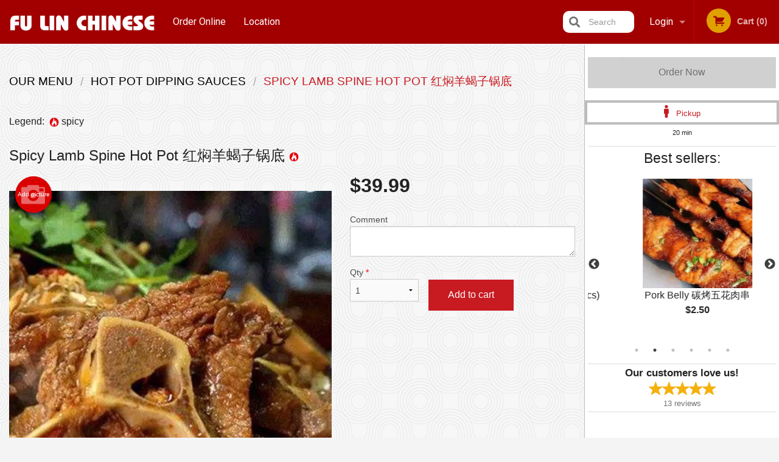

--- FILE ---
content_type: text/html; charset=UTF-8
request_url: https://fu-lin-chinese.com/spicy-lamb-spine-hot-pot/
body_size: 8788
content:
<!DOCTYPE html>
<!--[if IE 9]><html class="lt-ie10" lang="en" > <![endif]--><html class="no-js" lang="en">
<head> <meta charset="utf-8"><script>(function(w,d,s,l,i){w[l]=w[l]||[];w[l].push({'gtm.start':
	new Date().getTime(),event:'gtm.js'});var f=d.getElementsByTagName(s)[0],
	j=d.createElement(s),dl=l!='dataLayer'?'&l='+l:'';j.async=true;j.src=
	'https://www.googletagmanager.com/gtm.js?id='+i+dl;f.parentNode.insertBefore(j,f);
	})(window,document,'script','dataLayer','GTM-K7QZ2VF');</script><script>
            window.dataLayer = window.dataLayer || [];
            dataLayer.push({ ecommerce: null });
                        dataLayer.push({
                            'ecommerce': {
                'currencyCode': 'CAD',
                'detail': {
                  'actionField': {'list': 'Product List'},
                  'products': [{
                        'name': 'Spicy Lamb Spine Hot Pot',
                        'id': '165701',
                        'price': '39.99',
                        'brand': 'Fu Lin Chinese Restaurant',
                        'category': 'Hot Pot Dipping Sauces',
                    }]
                }
            }
            });
        </script><meta name="viewport" content="width=device-width, minimum-scale=1, maximum-scale=1, initial-scale=1, user-scalable=no"> <meta name="description" content=". Order online for pick up at Fu Lin Chinese Restaurant. We are serving delicious traditional Chinese cuisine. Try our Squid Salad, Roast Fish, Cumin Chicken Neck, Shrimp Chow Mein. We are located at 956 St Mary's Rd, Winnipeg, MB."> <meta name="robots" content="all,index,follow"> <meta name="copyright" content="DI develop All rights reserved."> <title>Spicy Lamb Spine Hot Pot &#32418;&#28950;&#32650;&#34638;&#23376;&#38149;&#24213; | Fu Lin Chinese Restaurant</title> <link href="https://www.google.com/maps?cid=13129069146611501960&amp;_ga=2.94843356.1514856977.1614979078-775171502.1610493252" rel="publisher"> <link id="favicon-link" rel="icon" href="https://cdn3.didevelop.com/public/logos/5f47d01997154aee3f96381499d7edec.png" type="image/x-icon"> <link rel="shortcut icon" href="https://cdn3.didevelop.com/public/logos/5f47d01997154aee3f96381499d7edec.png" type="image/x-icon"> <link id="main_css" rel="stylesheet" href="https://fu-lin-chinese.com/css/themes/red_header_3_static_style.css?v=121703340440"><script src="//cdn.didevelop.com/js/vendor/modernizr.js"></script><script src="//ajax.googleapis.com/ajax/libs/jquery/2.2.2/jquery.min.js"></script><script src="//cdn.didevelop.com/js/foundation.min.js?v=7"></script><script src="//cdn.didevelop.com/js/jquery.raty.min.js"></script><script src="//cdn.didevelop.com/js/foundation-datepicker.min.js"></script><script src="//cdn.didevelop.com/js/foundation_datepicker_locales/foundation-datepicker.en.js"></script><script src="//cdn.didevelop.com/js/jquery.animateNumber.min.js"></script><script src="//code.jquery.com/ui/1.12.1/jquery-ui.min.js"></script><script src="//cdn.didevelop.com/js/jquery.ui.touch-punch.min.js"></script><script src="//cdn.jsdelivr.net/npm/slick-carousel@1.8.1/slick/slick.min.js"></script><script src="//cdn.didevelop.com/js/moment.js"></script><script src="//cdn.didevelop.com/js/common.min.js?v=2024-08-01"></script><script src="https://www.google.com/recaptcha/enterprise.js?render=6LfPTFIiAAAAAHwPeVP_ahfD9dFYAsySELKIu7Dd"></script><script src="//maps.googleapis.com/maps/api/js?key=AIzaSyB5YdY296xAZ9W_lH4NWuQPe2dJwRhd0ak&amp;libraries=places,geometry&amp;language=en"></script><meta name="google-site-verification" content="YVWAX0SeI-KEY8ZyVQV1dZWB0feqg2Kh0oAYnSORcCI">	<style>
		.grecaptcha-badge { visibility: hidden; }
	</style><script>
        window.baseUrl = `/`
    </script><style>
        #section_index .main-section .all_products.categories img {
            width: 100% !important;
        }
    </style> <style>
        .system-alert_wrap .close{
            color: #fff;
            font-size: 18px;
            opacity: unset;
            position: relative;
        }
        .system-alert_wrap .a {
            opacity: unset;
        }

        .system-alert_wrap .alert-box {
            margin-bottom: 0 !important;
        }
    </style> <style>
            .show_for_apps {
                display: none !important;
            }
            .show_for_ios {
                display: none !important;
            }
            .show_for_web {
                display: block !important;
            }
        </style> </head> <body id="section_products" class="											current_language_en" itemscope itemtype="http://schema.org/Restaurant" data-langlink=""> <noscript><iframe src="https://www.googletagmanager.com/ns.html?id=GTM-K7QZ2VF" height="0" width="0" style="display:none;visibility:hidden"></iframe></noscript><div class="inner-wrap"><img itemprop="logo" id="meta_logo" src="https://cdn3.didevelop.com/public/logos/d8141ceef73509a1f85c4ddadf77d954.png" alt="Fu Lin Chinese Restaurant"> <meta itemprop="sameAs" content="https://www.google.com/maps?cid=13129069146611501960&amp;_ga=2.94843356.1514856977.1614979078-775171502.1610493252"> <meta itemprop="priceRange" content="$$"> <meta itemprop="url" content="https://fu-lin-chinese.com"> <meta itemprop="name" content="Fu Lin Chinese Restaurant"> <meta itemprop="legalName" content="Fu Lin Chinese Restaurant"> <meta itemprop="paymentAccepted" content="Credit / Debit Card Online"> <meta itemprop="telephone" content="+1 204-615-5126"> <meta itemprop="servesCuisine" content="Chinese Cuisine"> <meta itemprop="menu" content="https://fu-lin-chinese.com/menu/"> <meta itemprop="currenciesAccepted" content="CAD"><div itemprop="geo" itemscope itemtype="http://schema.org/GeoCoordinates"><meta itemprop="latitude" content="49.8422"> <meta itemprop="longitude" content="-97.1127"></div><meta itemprop="openingHours" content="Mo 11:30-22:00"> <meta itemprop="openingHours" content="Tu 11:30-22:00"> <meta itemprop="openingHours" content="We 11:30-22:00"> <meta itemprop="openingHours" content="Th 11:30-22:00"> <meta itemprop="openingHours" content="Fr 11:30-22:00"> <meta itemprop="openingHours" content="Sa 11:30-22:00"> <meta itemprop="openingHours" content="Su 14:00-22:00"><div itemprop="potentialAction" itemscope itemtype="http://schema.org/OrderAction"><div itemprop="target" itemscope itemtype="http://schema.org/EntryPoint"><meta itemprop="url" content="https://fu-lin-chinese.com"> <meta itemprop="actionPlatform" content="http://schema.org/DesktopWebPlatform"> <meta itemprop="actionPlatform" content="http://schema.org/MobileWebPlatform"> <meta itemprop="inLanguage" content="en"></div><meta itemprop="deliveryMethod" content="http://purl.org/goodrelations/v1#DeliveryModePickUp"></div><div class="sticky"><nav class="top-bar hide_for_ios_v2" data-topbar role="navigation"><ul class="title-area logo-wrapper"> <li class="name apps_header_logo"> <a class="" id="main_logo" target="_self" href="/"> <img id="logo-on-black-img" alt="Fu Lin Chinese Restaurant logo" src="https://cdn3.didevelop.com/public/logos/6d9f604cebdbae8cc4030ce63212f18e.png?v=1703340440"> </a> </li> <li class="show-for-small-up hide-for-large-up" id="mobile_search_wrap"><div id="mobile_search"><button id="show_mobile_search" class="apps_header_search"> <i class="fa fa-search" aria-hidden="true"></i> </button> <form method="get" action="/search/"> <button type="submit" id="submit_mobile_search"> <i class="fa fa-search" aria-hidden="true"></i> </button> <button type="button" id="hide_mobile_search"> <i class="fas fa-times-circle" aria-hidden="true"></i> </button><div><input name="search" placeholder="Search" value="" id="search6972790e3e2e1" type="text"> <span class="form_note"></span></div></form></div></li> <li id="cart_link_mobile" class="show-for-small-up hide-for-large-up hide"> <a rel="nofollow" href="/cart/"> <i class="fa fa-shopping-cart"></i> ( <span id="total_cart_items--small" class="apps_link"> 0 </span> ) </a> </li> <li class="apps_header_nav toggle-topbar menu-icon"> <a href="#"> <span></span> </a> </li> </ul><div class="top-bar-section"><ul class="left"> <li class=""> <a class="apps_link" href="/"> Order Online </a> </li> <li class=""> <a class="apps_link" id="location_page_link" itemprop="hasMap" href="/location/"> Location </a> </li> </ul> <ul class="right"> <li class="hide-for-small-only hide-for-medium-only has-dropdown "> <a class="apps_link" href="/login/"> Login </a> <ul class="dropdown"> <li class=""> <a class="apps_link" href="/registration/"> Registration </a> </li> </ul> </li> <li class="hide-for-large-up "> <a class="apps_link" href="/login/"> Login </a> </li> <li class="hide-for-large-up "> <a class="apps_link" href="/registration/"> Registration </a> </li> <li class="divider"> <li class="has-form"> <a id="cart_qtty" class="button hidden apps_link" rel="nofollow" href="/cart/"> <i class="fi-shopping-cart"></i> Cart (<span id="total_cart_items" class="apps_link">0</span>) </a> <span id="empty_cart" class="button disabled  apps_link"> <i class="fi-shopping-cart"></i> Cart (0) </span> </li> </ul><div id="search"><div id="show_search"><i class="fa fa-search" aria-hidden="true"></i>&nbsp; &nbsp; &nbsp; &nbsp; Search</div><form itemprop="potentialAction" itemscope itemtype="http://schema.org/SearchAction" method="get" action="/search/"> <meta itemprop="target" content="https://fu-lin-chinese.com/search/?search={search}"><div><input name="search" placeholder="Search" value="" id="search6972790e3e492" type="text" itemprop="query-input" required="required"> <span class="form_note"></span></div><button type="submit" id="submit_search"> <i class="fa fa-search" aria-hidden="true"></i> </button> <button type="button" id="hide_search"> <i class="fa fa-times" aria-hidden="true"></i> Close </button> </form></div><i class="clear"></i></div></nav></div><span class="system-alert_wrap show_for_ios"> </span><div class="main-section" role="main"><div class="row" data-equalizer="main_content" data-equalizer-mq="medium-up"><div class="large-3 large-push-9 
  				medium-4 medium-push-8 
  				xlarge-2 xlarge-push-10
  				columns" id="right_column" data-equalizer-watch="main_content"><a class="button secondary expand disabled hide-for-small" href="#"> Order Now </a><div class="row" id="deliveries_switch"><a id="set_delivery1" class="
	        			small-12	        					        					        				columns
	        				active" href="/cart/?preferred_delivery=1" rel="nofollow"> <i class="large_icon fa fa-male" aria-hidden="true"></i> &nbsp; <span class=""> Pickup </span> </a></div><div class="row" id="deliveries_timing"><div class="small-12 columns text-center"><span class="time"> 20 min </span></div></div><hr><div class="hide-for-small"><h4>Best sellers:</h4><div id="best_sellers" class="hide"><a href="/pork-and-cabbage-dumplings-10-pcs/"> <img alt="placeholder" class="img" src="/img/placeholders/chopsticks_grey.png"> <b> Pork and Cabbage Dumplings (10 pcs) &#29482;&#32905;&#30333;&#33756;&#39290;&#23376; <span class="price">$5.99</span> </b> </a> <a href="/pork-belly/"> <picture> <source srcset="https://cdn3.didevelop.com/public/product_images/1733/180_3f6c434b90e52a13b8376d6953d0ba72.webp" type="image/webp"></source> <img itemprop="image" alt="Pork Belly &#30899;&#28900;&#20116;&#33457;&#32905;&#20018;" class="img" src="https://cdn3.didevelop.com/public/product_images/1733/180_3f6c434b90e52a13b8376d6953d0ba72.jpeg"> </picture> <b> Pork Belly &#30899;&#28900;&#20116;&#33457;&#32905;&#20018; <span class="price">$2.50</span> </b> </a> <a href="/lamb-ribs-boneless/"> <picture> <source srcset="https://cdn3.didevelop.com/public/product_images/1733/180_79309ed58cd5ae179acb083c9ed49cb1.webp" type="image/webp"></source> <img itemprop="image" alt="Lamb Ribs Boneless &#30899;&#28900;&#32650;&#27833;&#36793;&#20018;" class="img" src="https://cdn3.didevelop.com/public/product_images/1733/180_79309ed58cd5ae179acb083c9ed49cb1.jpeg"> </picture> <b> Lamb Ribs Boneless &#30899;&#28900;&#32650;&#27833;&#36793;&#20018; <span class="price">$2.50</span> </b> </a> <a href="/beef-skewers/"> <picture> <source srcset="https://cdn3.didevelop.com/public/product_images/1733/180_07fd94f139a7fc11e2b1b5673b84be3c.webp" type="image/webp"></source> <img itemprop="image" alt="Beef Skewers &#30899;&#28900;&#29275;&#32905;&#20018;" class="img" src="https://cdn3.didevelop.com/public/product_images/1733/180_07fd94f139a7fc11e2b1b5673b84be3c.jpeg"> </picture> <b> Beef Skewers &#30899;&#28900;&#29275;&#32905;&#20018; <span class="price">$2.50</span> </b> </a> <a href="/crispy-sweet-and-sour-pork/"> <picture> <source srcset="https://cdn3.didevelop.com/public/product_images/1733/180_b55c50038c79deb067f47bb3501652f8.webp" type="image/webp"></source> <img itemprop="image" alt="Crispy Sweet and Sour Pork &#38149;&#21253;&#32905;" class="img" src="https://cdn3.didevelop.com/public/product_images/1733/180_b55c50038c79deb067f47bb3501652f8.jpeg"> </picture> <b> Crispy Sweet and Sour Pork &#38149;&#21253;&#32905; <span class="price">$15.99</span> </b> </a> <a href="/lamb-skewers/"> <picture> <source srcset="https://cdn3.didevelop.com/public/product_images/1733/180_ba26397b0973de36f4324b90510e52ea.webp" type="image/webp"></source> <img itemprop="image" alt="Lamb Skewers &#30899;&#28900;&#32650;&#32905;&#20018;" class="img" src="https://cdn3.didevelop.com/public/product_images/1733/180_ba26397b0973de36f4324b90510e52ea.jpeg"> </picture> <b> Lamb Skewers &#30899;&#28900;&#32650;&#32905;&#20018; <span class="price">$2.50</span> </b> </a></div><hr></div><div class="text-center
							hide-for-small" id="right_bar_reviews"><a href="/reviews/" title="Reviews of Fu Lin Chinese Restaurant"> <h4>Our customers love us!</h4> <i class="rate_star yellow fi-star"></i><i class="rate_star yellow fi-star"></i><i class="rate_star yellow fi-star"></i><i class="rate_star yellow fi-star"></i><i class="rate_star yellow fi-star"></i><div class="review_count"><span itemprop="reviewCount">13 </span>reviews</div></a><hr></div><div class="hide-for-small"><br><br><br><br><br><br><br><br></div></div><div class="large-9 large-pull-3 
		  				medium-8 medium-pull-4
		  				xlarge-10 xlarge-pull-2
  						 
				columns main_content" data-equalizer-watch="main_content"><div class="show-for-small-only"><ins class="adsbygoogle" style="height:50px;display: block" data-ad-client="ca-pub-4623080555139108" data-ad-slot="7326460360"></ins></div><ul itemscope itemtype="http://schema.org/BreadcrumbList" class="breadcrumbs"><li itemprop="itemListElement" itemscope itemtype="http://schema.org/ListItem"><a itemprop="item" href="/"><span itemprop="name">Our Menu</span></a><meta itemprop="position" content="1"></li><li itemprop="itemListElement" itemscope itemtype="http://schema.org/ListItem"><a itemprop="item" href="/c/hot-pot-dipping-sauces/"><span itemprop="name">Hot Pot Dipping Sauces</span></a><meta itemprop="position" content="2"></li><li itemprop="itemListElement" itemscope itemtype="http://schema.org/ListItem" class="current"><a itemprop="item" href="/spicy-lamb-spine-hot-pot/"><span itemprop="name">Spicy Lamb Spine Hot Pot &#32418;&#28950;&#32650;&#34638;&#23376;&#38149;&#24213;</span></a><meta itemprop="position" content="3"></li></ul><div id="centered_wrapper"><script type="application/ld+json">			
		{
			"@context": "http://schema.org/",
			"@type": "Product",
			"name": "Spicy Lamb Spine Hot Pot &#32418;&#28950;&#32650;&#34638;&#23376;&#38149;&#24213;",
			"category": "Hot Pot Dipping Sauces",
						"image": "https://fu-lin-chinese.comArray",
			

			"description": "",

			"offers": {
				"@type": "Offer",
				"priceCurrency": "CAD",
				"price": "39.99",
				"itemCondition": "http://schema.org/NewCondition",
				"availability": "http://schema.org/InStock",
				"url": "https://fu-lin-chinese.com/spicy-lamb-spine-hot-pot/",
				"seller": {
					"@type": "Restaurant ",
					"name": "Fu Lin Chinese Restaurant"
				    }
			}
		}
		</script><div class="row"><form method="post" action="/cart/" id="add_to_cart_form" itemscope itemtype="https://schema.org/Product"><div class="medium-12 columns product category_hot-pot-dipping-sauces"><br><div id="legend">Legend: &nbsp;<img title="spicy" alt="spicy" src="/img/spicy.png">&nbsp;spicy&nbsp;&nbsp;</div><br><meta itemprop="url" content="https://fu-lin-chinese.com/spicy-lamb-spine-hot-pot/"> <meta itemprop="category" content="Hot Pot Dipping Sauces"> <h1 class="name"> <span itemprop="name"> Spicy Lamb Spine Hot Pot &#32418;&#28950;&#32650;&#34638;&#23376;&#38149;&#24213; </span> <span class="note"></span> <span class="food_icons"> <img title="Spicy" alt="Spicy" src="/img/spicy.png"> </span> </h1><div class="row"><div class="medium-7 columns"><div itemprop="description" class="description"></div><div id="photo_slider_holder" class="text-left"><a href="/upload_photos/spicy-lamb-spine-hot-pot/" class="button tiny secondary left add_picture_button"> <i class="fi-camera"></i> Add picture </a><br><div class="photo_slider"><div class="sold_out"><picture> <source srcset="https://cdn3.didevelop.com/public/product_images/1733/533_c5b513246a63ff612233325a209bf633.webp" type="image/webp"></source> <img itemprop="image" alt="Spicy Lamb Spine Hot Pot &#32418;&#28950;&#32650;&#34638;&#23376;&#38149;&#24213;" class="img" src="https://cdn3.didevelop.com/public/product_images/1733/533_c5b513246a63ff612233325a209bf633.jpeg"> </picture></div></div><span class="photo_credit"> Photo for Reference Only </span></div></div><div class="medium-5 columns" id="product_properties" itemprop="offers" itemscope itemtype="http://schema.org/Offer"><link itemprop="availability" href="http://schema.org/InStock"><p id="price"><span id="free_product_price" style="display: none;">FREE</span> <span id="default_product_price"> <span itemprop="priceCurrency" content="CAD">$</span><span id="price_number" itemprop="price" content="39.99"> 39.99 </span> </span></p><div id="options"><div class="product_id hidden"><input name="product_id" value="165701" id="product_id6972790e3f8ac" type="hidden"> <span class="form_note"></span></div><div class="textarea"><label for="option174792">Comment <textarea id="option174792" name="option[174792]"></textarea> </label> <span class="form_note"></span></div></div><div class="row"><div class="small-4 columns"><div class="qtty_selector"><div><label for="qtty6972790e3fbea">Qty <span class="required">*</span> <select id="qtty6972790e3fbea" name="qtty" required="required"> <option selected value="1">1</option><option value="2">2</option><option value="3">3</option><option value="4">4</option><option value="5">5</option><option value="6">6</option><option value="7">7</option><option value="8">8</option><option value="9">9</option><option value="10">10</option><option value="11">11</option><option value="12">12</option><option value="13">13</option><option value="14">14</option><option value="15">15</option></select></label> <span class="form_note"></span></div><div class="hidden"><input name="free_product" value="" id="free_product6972790e3fc45" type="hidden"> <span class="form_note"></span></div><div class="hidden"><input name="automation_discount" value="" id="automation_discount6972790e3fc8d" type="hidden"> <span class="form_note"></span></div><div class="hidden"><input name="automation_discount_quantity" value="0" id="automation_discount_quantity6972790e3fcd0" type="hidden"> <span class="form_note"></span></div></div></div><div class="small-8 columns"><button id="add_to_cart" type="button"> Add to cart </button></div></div></div></div></div></form></div><div class="hide-for-small" style="margin-top: 15px"><ins class="adsbygoogle" style="display:block;height: 100px" data-ad-client="ca-pub-4623080555139108" data-ad-slot="7159510229" data-full-width-responsive="true"></ins></div><div data-id="" class="panel component" id="component_template"><a href="#" title="remove" class="remove fi-minus"></a> <span class="comp_name"></span> <span class="comp_qtty"></span> <a href="#" title="add" class="add fi-plus"></a></div></div><script type="application/javascript">
    $(function() {
        if (false)
        {
            $('#default_product_price').hide();
            $('#free_product_price').show();
        }
        else
        {
            $('#free_product_price').hide();
        }
    });
</script></div></div></div><a class="exit-off-canvas"></a></div><footer class="footer"><div class="row"><div class="small-12 medium-6 large-5 columns"><div class="footer_site_name"><h1> <a href="/" title="Order Online"> Fu Lin Chinese Restaurant </a> </h1><div id="footer_review" itemprop="aggregateRating" itemscope itemtype="http://schema.org/AggregateRating"><a href="/reviews/" title="Reviews of Fu Lin Chinese Restaurant"> <span itemprop="itemReviewed" itemscope itemtype="http://schema.org/Restaurant"> <meta itemprop="name" content="Fu Lin Chinese Restaurant"> <meta itemprop="image" content="https://cdn3.didevelop.com/public/logos/d8141ceef73509a1f85c4ddadf77d954.png"> <meta itemprop="servesCuisine" content="Chinese Cuisine"> <meta itemprop="priceRange" content="$$"> <meta itemprop="telephone" content="+1 204-615-5126"><div itemprop="address" itemscope itemtype="http://schema.org/PostalAddress"><meta itemprop="streetAddress" content=""> <meta itemprop="addressCountry" content=""> <meta itemprop="addressLocality" content=""></div></span> <i class="rate_star yellow fi-star"></i><i class="rate_star yellow fi-star"></i><i class="rate_star yellow fi-star"></i><i class="rate_star yellow fi-star"></i><i class="rate_star yellow fi-star"></i> <meta itemprop="ratingValue" content="5"> <span id="tot_reviews"> (<span itemprop="reviewCount">13</span> reviews) </span> </a></div><p id="serving_cusines">Serving: Chinese Cuisine</p></div><div id="footer_social_links" class="hide_for_webview"><a href="https://www.google.com/maps?cid=13129069146611501960&amp;_ga=2.94843356.1514856977.1614979078-775171502.1610493252" rel="publisher" target="_blank"> <img src="//ssl.gstatic.com/images/icons/gplus-32.png" alt="Google+ icon"> </a></div><div id="report_problem" class="float_widget float_widget__bottom_r float_widget__bottom_r--stickies"><a data-reveal-id="report_dialog" class="hollow" data-tooltip title="Report a problem"><div class="report_problem_wrapper"><i class="fas fa-info-circle"></i><div>Report a problem</div></div></a></div><div id="report_dialog" class="reveal-modal small" data-reveal aria-labelledby="modalTitle" aria-hidden="true" role="dialog"><h3>Report a problem</h3><div class="row"><div class="columns"><form name="report_form" method="post" autocomplete="off"><div class="textarea"><label for="report_body">Description <span class="required">*</span> <textarea id="report_body" name="body" required maxlength="512" placeholder="Please, describe a problem here..." rows="5" autofocus></textarea> </label> <span class="form_note"></span></div><div class="text"><label for="email">Email/Phone number <input name="email" placeholder="e.g. example@mail.com" value="" id="email" type="text"></label> <span class="form_note"></span></div><div class="hidden"><input name="page_url" value="/spicy-lamb-spine-hot-pot/" id="page_url6972790e401c7" type="hidden"> <span class="form_note"></span></div><button id="submit_report" type="submit" class="button">Send report</button> </form><div id="report_result" class="dialog_result_container hide"><h1>The report has been successfully sent </h1></div></div></div><a id="report_problem_close" class="close-reveal-modal" aria-label="Close">&times;</a></div><script type="application/javascript">
                    $(function()
                    {
                        $("form[name=report_form]").submit(async function (e)
                        {
                            loader.load();
                            e.preventDefault();
                            var report = $("form[name=report_form]").serializeArray().reduce(function(report_value, { name, value })
                            {
                                return Object.assign(report_value, { [name]: value });
                            }, {});

                            report['g-recaptcha-response'] = await grecaptcha.enterprise.execute('6LfPTFIiAAAAAHwPeVP_ahfD9dFYAsySELKIu7Dd', {action: 'problem_report'});

                            $.post('?section=report_problem', report)
                                .done(function ()
                                {
                                    loader.stop();
                                    $("form[name=report_form]").hide();
                                    $("#report_result").show();
                                    setTimeout(function()
                                    {
                                        $("#report_result").hide();
                                        $("#report_problem_close").trigger('click');
                                        $("form[name=report_form]").show();
                                    }, 1800);
                                    setTimeout(function()
                                    {
                                        $("#report_body").val('');
                                        $("#email").val('');
                                    }, 400);

                                    setTimeout(function()
                                    {
                                        $("#report_problem_close").trigger('click');
                                    }, 1700);

                                    setTimeout(function()
                                    {
                                        $("#report_result").hide();
                                        $("form[name=report_form]").show();
                                    }, 2200);
                                });
                        });

                        // workaround, because the textarea input field is rendered in a modal window
                        $("#report_problem").click(function()
                        {
                            setTimeout(function()
                            {
                                $("#report_body").focus();
                            }, 400);
                        });
                    })
                </script><style>
                    #report_problem {
                        position: initial;
                        margin: 0;
                        background: none;
                        margin-top: 10px;
                    }
                    .report_problem_wrapper {
                        padding: 0!important;
                    }
                </style></div><div class="small-12 medium-6 large-4 columns links"><h1 class="show_for_web"> Navigation </h1><div class="row show_for_web"><div class="column medium-6"><a href="/menu/">Menu</a> <a href="/">Order Online</a> <a href="/location/">Location</a></div><div class="column medium-6"><a href="/reviews/">Reviews</a> <a href="/terms_and_conditions/">Terms and Conditions</a> <a href="/privacy_policy/">Privacy Policy</a></div></div></div><div class="small-12 medium-6 large-3 columns address" itemprop="address" itemscope itemtype="http://schema.org/PostalAddress"><h1> Address </h1> <a class="hide_for_ios" href="/location/"> <span itemprop="streetAddress">956 St Mary's Rd, Winnipeg, MB</span> <span itemprop="addressRegion">Canada</span> <span itemprop="postalCode">R2M3R8</span> </a> <meta itemprop="addressCountry" content="Canada"> <meta itemprop="addressLocality" content="Canada"> <a href="tel:12046155126"> Tel: <span itemprop="telephone">+1 204-615-5126</span> </a></div></div><br><div class="row"><div class="small-12 columns copywrite">Copyright &copy; 2026, all rights reserved<br><div class="hide_for_webview">Fu Lin Chinese Restaurant</div><br><div>This site is protected by reCAPTCHA and the Google</div><div><a href="https://policies.google.com/privacy">Privacy Policy</a> and <a href="https://policies.google.com/terms">Terms of Service</a>&nbsp;apply.</div></div></div></footer><span id="website_created_by_didevelop"></span><div id="js_messages" style="display:none">{"email_already_registered":"This email is already registered","cant_find_location":"Could not find your location","invalid_email":"Email is not valid","invalid_phone":"Phone is not valid","password_too_small":"Password is less than 6 characters","required":"Required","no_results":"No results found","geocode_failure":"Geocoder failed due to:","delivery_zone":"Delivery Zone","phone":"Phone:","max_ingredients":"Maximum number of ingredients is:","currency_sign":"$","currency_sign2":"","you_just_saved":"YOU JUST SAVED","coupon_used":"Coupon used:","available_options_msg":"Available only for ","not_available_options_msg":"Not available for ","price_title_for_free":"FREE","placeholder_product_item_image":"chopsticks_grey"}</div><script type="text/javascript">
    $(function(){
      
										setTimeout(function(){
											$('#best_sellers').removeClass('hide');
											if ($('#best_sellers').is(':visible'))
											{
												$('#best_sellers').slick({
													mobileFirst: true,
													// adaptiveHeight: true,
													// variableWidth: true,
													dots: true,
													infinite: true,
													speed: 1000,
													autoplay: true,
													autoplaySpeed: 4000,
												}); 
											}
										}, 300);
										
			var prod_details = {"fixed_price":"39.99","allowed_additions":"0","options":{"401328":{"id":"35719","options":{"174792":[]}}}};
			price_calculator.initialize(prod_details);
		 
	
	$(document).ready(function(){

		setTimeout(function(){ 
			footerAlign();
			$(document).foundation('equalizer', 'reflow');
		}, 300);

		$(document).foundation({
			equalizer : {
			  // Specify if Equalizer should make elements equal height once they become stacked.
			  equalize_on_stack: true,
			  after_height_change: function(){
					
					footerAlign();
			   }
			}
		});
	});

   	$( window ).resize(function() {
		footerAlign();
	});
	$('.breadcrumbs').scrollLeft(999999);
	
	ajaxSearch.activate();
    });
  </script><div id="loading"></div><div id="hard_load">Loading... Please wait.</div><script async src="https://pagead2.googlesyndication.com/pagead/js/adsbygoogle.js?client=ca-pub-4623080555139108" crossorigin="anonymous"></script><script>
        $(document).ready(function(){
            
           try {

               var $analyticsOff = $('.adsbygoogle:hidden');
               var $analyticsOn = $('.adsbygoogle:visible');

               $analyticsOff.each(function() {
                   $(this).remove();
               });
               $analyticsOn.each(function() {
                   (adsbygoogle = window.adsbygoogle || []).push({});
               });
               
               var observeTries = 0;
               var observerInterval = setInterval(function () {
                   var adsByGoogleEl = document.querySelector('.adsbygoogle');

                   if (observeTries > 4) {
                       clearInterval(observerInterval);
                       return;
                   }

                   if (!adsByGoogleEl) {
                       observeTries++;
                       return;
                   }

                   var adsByGoogleObserver = new MutationObserver(function (mutations) {
                       const ads = $(mutations[0].target);

                       if (ads.attr("data-ad-status") === 'unfilled') {
                           $('.adsbygoogle-wrapper').remove();
                       }
                   });

                   adsByGoogleObserver.observe(adsByGoogleEl, {
                       attributes: true,
                       attributeFilter: ['data-ad-status']
                   });

                   clearInterval(observerInterval);
               }, 2000)
           } catch (e) {
               
           }


        });
    </script></body>
</html>

<!--T: 0.042464017868042 -->
<!--M: 2 -->

--- FILE ---
content_type: text/html; charset=utf-8
request_url: https://www.google.com/recaptcha/enterprise/anchor?ar=1&k=6LfPTFIiAAAAAHwPeVP_ahfD9dFYAsySELKIu7Dd&co=aHR0cHM6Ly9mdS1saW4tY2hpbmVzZS5jb206NDQz&hl=en&v=PoyoqOPhxBO7pBk68S4YbpHZ&size=invisible&anchor-ms=20000&execute-ms=30000&cb=e5s5erbssmc0
body_size: 48836
content:
<!DOCTYPE HTML><html dir="ltr" lang="en"><head><meta http-equiv="Content-Type" content="text/html; charset=UTF-8">
<meta http-equiv="X-UA-Compatible" content="IE=edge">
<title>reCAPTCHA</title>
<style type="text/css">
/* cyrillic-ext */
@font-face {
  font-family: 'Roboto';
  font-style: normal;
  font-weight: 400;
  font-stretch: 100%;
  src: url(//fonts.gstatic.com/s/roboto/v48/KFO7CnqEu92Fr1ME7kSn66aGLdTylUAMa3GUBHMdazTgWw.woff2) format('woff2');
  unicode-range: U+0460-052F, U+1C80-1C8A, U+20B4, U+2DE0-2DFF, U+A640-A69F, U+FE2E-FE2F;
}
/* cyrillic */
@font-face {
  font-family: 'Roboto';
  font-style: normal;
  font-weight: 400;
  font-stretch: 100%;
  src: url(//fonts.gstatic.com/s/roboto/v48/KFO7CnqEu92Fr1ME7kSn66aGLdTylUAMa3iUBHMdazTgWw.woff2) format('woff2');
  unicode-range: U+0301, U+0400-045F, U+0490-0491, U+04B0-04B1, U+2116;
}
/* greek-ext */
@font-face {
  font-family: 'Roboto';
  font-style: normal;
  font-weight: 400;
  font-stretch: 100%;
  src: url(//fonts.gstatic.com/s/roboto/v48/KFO7CnqEu92Fr1ME7kSn66aGLdTylUAMa3CUBHMdazTgWw.woff2) format('woff2');
  unicode-range: U+1F00-1FFF;
}
/* greek */
@font-face {
  font-family: 'Roboto';
  font-style: normal;
  font-weight: 400;
  font-stretch: 100%;
  src: url(//fonts.gstatic.com/s/roboto/v48/KFO7CnqEu92Fr1ME7kSn66aGLdTylUAMa3-UBHMdazTgWw.woff2) format('woff2');
  unicode-range: U+0370-0377, U+037A-037F, U+0384-038A, U+038C, U+038E-03A1, U+03A3-03FF;
}
/* math */
@font-face {
  font-family: 'Roboto';
  font-style: normal;
  font-weight: 400;
  font-stretch: 100%;
  src: url(//fonts.gstatic.com/s/roboto/v48/KFO7CnqEu92Fr1ME7kSn66aGLdTylUAMawCUBHMdazTgWw.woff2) format('woff2');
  unicode-range: U+0302-0303, U+0305, U+0307-0308, U+0310, U+0312, U+0315, U+031A, U+0326-0327, U+032C, U+032F-0330, U+0332-0333, U+0338, U+033A, U+0346, U+034D, U+0391-03A1, U+03A3-03A9, U+03B1-03C9, U+03D1, U+03D5-03D6, U+03F0-03F1, U+03F4-03F5, U+2016-2017, U+2034-2038, U+203C, U+2040, U+2043, U+2047, U+2050, U+2057, U+205F, U+2070-2071, U+2074-208E, U+2090-209C, U+20D0-20DC, U+20E1, U+20E5-20EF, U+2100-2112, U+2114-2115, U+2117-2121, U+2123-214F, U+2190, U+2192, U+2194-21AE, U+21B0-21E5, U+21F1-21F2, U+21F4-2211, U+2213-2214, U+2216-22FF, U+2308-230B, U+2310, U+2319, U+231C-2321, U+2336-237A, U+237C, U+2395, U+239B-23B7, U+23D0, U+23DC-23E1, U+2474-2475, U+25AF, U+25B3, U+25B7, U+25BD, U+25C1, U+25CA, U+25CC, U+25FB, U+266D-266F, U+27C0-27FF, U+2900-2AFF, U+2B0E-2B11, U+2B30-2B4C, U+2BFE, U+3030, U+FF5B, U+FF5D, U+1D400-1D7FF, U+1EE00-1EEFF;
}
/* symbols */
@font-face {
  font-family: 'Roboto';
  font-style: normal;
  font-weight: 400;
  font-stretch: 100%;
  src: url(//fonts.gstatic.com/s/roboto/v48/KFO7CnqEu92Fr1ME7kSn66aGLdTylUAMaxKUBHMdazTgWw.woff2) format('woff2');
  unicode-range: U+0001-000C, U+000E-001F, U+007F-009F, U+20DD-20E0, U+20E2-20E4, U+2150-218F, U+2190, U+2192, U+2194-2199, U+21AF, U+21E6-21F0, U+21F3, U+2218-2219, U+2299, U+22C4-22C6, U+2300-243F, U+2440-244A, U+2460-24FF, U+25A0-27BF, U+2800-28FF, U+2921-2922, U+2981, U+29BF, U+29EB, U+2B00-2BFF, U+4DC0-4DFF, U+FFF9-FFFB, U+10140-1018E, U+10190-1019C, U+101A0, U+101D0-101FD, U+102E0-102FB, U+10E60-10E7E, U+1D2C0-1D2D3, U+1D2E0-1D37F, U+1F000-1F0FF, U+1F100-1F1AD, U+1F1E6-1F1FF, U+1F30D-1F30F, U+1F315, U+1F31C, U+1F31E, U+1F320-1F32C, U+1F336, U+1F378, U+1F37D, U+1F382, U+1F393-1F39F, U+1F3A7-1F3A8, U+1F3AC-1F3AF, U+1F3C2, U+1F3C4-1F3C6, U+1F3CA-1F3CE, U+1F3D4-1F3E0, U+1F3ED, U+1F3F1-1F3F3, U+1F3F5-1F3F7, U+1F408, U+1F415, U+1F41F, U+1F426, U+1F43F, U+1F441-1F442, U+1F444, U+1F446-1F449, U+1F44C-1F44E, U+1F453, U+1F46A, U+1F47D, U+1F4A3, U+1F4B0, U+1F4B3, U+1F4B9, U+1F4BB, U+1F4BF, U+1F4C8-1F4CB, U+1F4D6, U+1F4DA, U+1F4DF, U+1F4E3-1F4E6, U+1F4EA-1F4ED, U+1F4F7, U+1F4F9-1F4FB, U+1F4FD-1F4FE, U+1F503, U+1F507-1F50B, U+1F50D, U+1F512-1F513, U+1F53E-1F54A, U+1F54F-1F5FA, U+1F610, U+1F650-1F67F, U+1F687, U+1F68D, U+1F691, U+1F694, U+1F698, U+1F6AD, U+1F6B2, U+1F6B9-1F6BA, U+1F6BC, U+1F6C6-1F6CF, U+1F6D3-1F6D7, U+1F6E0-1F6EA, U+1F6F0-1F6F3, U+1F6F7-1F6FC, U+1F700-1F7FF, U+1F800-1F80B, U+1F810-1F847, U+1F850-1F859, U+1F860-1F887, U+1F890-1F8AD, U+1F8B0-1F8BB, U+1F8C0-1F8C1, U+1F900-1F90B, U+1F93B, U+1F946, U+1F984, U+1F996, U+1F9E9, U+1FA00-1FA6F, U+1FA70-1FA7C, U+1FA80-1FA89, U+1FA8F-1FAC6, U+1FACE-1FADC, U+1FADF-1FAE9, U+1FAF0-1FAF8, U+1FB00-1FBFF;
}
/* vietnamese */
@font-face {
  font-family: 'Roboto';
  font-style: normal;
  font-weight: 400;
  font-stretch: 100%;
  src: url(//fonts.gstatic.com/s/roboto/v48/KFO7CnqEu92Fr1ME7kSn66aGLdTylUAMa3OUBHMdazTgWw.woff2) format('woff2');
  unicode-range: U+0102-0103, U+0110-0111, U+0128-0129, U+0168-0169, U+01A0-01A1, U+01AF-01B0, U+0300-0301, U+0303-0304, U+0308-0309, U+0323, U+0329, U+1EA0-1EF9, U+20AB;
}
/* latin-ext */
@font-face {
  font-family: 'Roboto';
  font-style: normal;
  font-weight: 400;
  font-stretch: 100%;
  src: url(//fonts.gstatic.com/s/roboto/v48/KFO7CnqEu92Fr1ME7kSn66aGLdTylUAMa3KUBHMdazTgWw.woff2) format('woff2');
  unicode-range: U+0100-02BA, U+02BD-02C5, U+02C7-02CC, U+02CE-02D7, U+02DD-02FF, U+0304, U+0308, U+0329, U+1D00-1DBF, U+1E00-1E9F, U+1EF2-1EFF, U+2020, U+20A0-20AB, U+20AD-20C0, U+2113, U+2C60-2C7F, U+A720-A7FF;
}
/* latin */
@font-face {
  font-family: 'Roboto';
  font-style: normal;
  font-weight: 400;
  font-stretch: 100%;
  src: url(//fonts.gstatic.com/s/roboto/v48/KFO7CnqEu92Fr1ME7kSn66aGLdTylUAMa3yUBHMdazQ.woff2) format('woff2');
  unicode-range: U+0000-00FF, U+0131, U+0152-0153, U+02BB-02BC, U+02C6, U+02DA, U+02DC, U+0304, U+0308, U+0329, U+2000-206F, U+20AC, U+2122, U+2191, U+2193, U+2212, U+2215, U+FEFF, U+FFFD;
}
/* cyrillic-ext */
@font-face {
  font-family: 'Roboto';
  font-style: normal;
  font-weight: 500;
  font-stretch: 100%;
  src: url(//fonts.gstatic.com/s/roboto/v48/KFO7CnqEu92Fr1ME7kSn66aGLdTylUAMa3GUBHMdazTgWw.woff2) format('woff2');
  unicode-range: U+0460-052F, U+1C80-1C8A, U+20B4, U+2DE0-2DFF, U+A640-A69F, U+FE2E-FE2F;
}
/* cyrillic */
@font-face {
  font-family: 'Roboto';
  font-style: normal;
  font-weight: 500;
  font-stretch: 100%;
  src: url(//fonts.gstatic.com/s/roboto/v48/KFO7CnqEu92Fr1ME7kSn66aGLdTylUAMa3iUBHMdazTgWw.woff2) format('woff2');
  unicode-range: U+0301, U+0400-045F, U+0490-0491, U+04B0-04B1, U+2116;
}
/* greek-ext */
@font-face {
  font-family: 'Roboto';
  font-style: normal;
  font-weight: 500;
  font-stretch: 100%;
  src: url(//fonts.gstatic.com/s/roboto/v48/KFO7CnqEu92Fr1ME7kSn66aGLdTylUAMa3CUBHMdazTgWw.woff2) format('woff2');
  unicode-range: U+1F00-1FFF;
}
/* greek */
@font-face {
  font-family: 'Roboto';
  font-style: normal;
  font-weight: 500;
  font-stretch: 100%;
  src: url(//fonts.gstatic.com/s/roboto/v48/KFO7CnqEu92Fr1ME7kSn66aGLdTylUAMa3-UBHMdazTgWw.woff2) format('woff2');
  unicode-range: U+0370-0377, U+037A-037F, U+0384-038A, U+038C, U+038E-03A1, U+03A3-03FF;
}
/* math */
@font-face {
  font-family: 'Roboto';
  font-style: normal;
  font-weight: 500;
  font-stretch: 100%;
  src: url(//fonts.gstatic.com/s/roboto/v48/KFO7CnqEu92Fr1ME7kSn66aGLdTylUAMawCUBHMdazTgWw.woff2) format('woff2');
  unicode-range: U+0302-0303, U+0305, U+0307-0308, U+0310, U+0312, U+0315, U+031A, U+0326-0327, U+032C, U+032F-0330, U+0332-0333, U+0338, U+033A, U+0346, U+034D, U+0391-03A1, U+03A3-03A9, U+03B1-03C9, U+03D1, U+03D5-03D6, U+03F0-03F1, U+03F4-03F5, U+2016-2017, U+2034-2038, U+203C, U+2040, U+2043, U+2047, U+2050, U+2057, U+205F, U+2070-2071, U+2074-208E, U+2090-209C, U+20D0-20DC, U+20E1, U+20E5-20EF, U+2100-2112, U+2114-2115, U+2117-2121, U+2123-214F, U+2190, U+2192, U+2194-21AE, U+21B0-21E5, U+21F1-21F2, U+21F4-2211, U+2213-2214, U+2216-22FF, U+2308-230B, U+2310, U+2319, U+231C-2321, U+2336-237A, U+237C, U+2395, U+239B-23B7, U+23D0, U+23DC-23E1, U+2474-2475, U+25AF, U+25B3, U+25B7, U+25BD, U+25C1, U+25CA, U+25CC, U+25FB, U+266D-266F, U+27C0-27FF, U+2900-2AFF, U+2B0E-2B11, U+2B30-2B4C, U+2BFE, U+3030, U+FF5B, U+FF5D, U+1D400-1D7FF, U+1EE00-1EEFF;
}
/* symbols */
@font-face {
  font-family: 'Roboto';
  font-style: normal;
  font-weight: 500;
  font-stretch: 100%;
  src: url(//fonts.gstatic.com/s/roboto/v48/KFO7CnqEu92Fr1ME7kSn66aGLdTylUAMaxKUBHMdazTgWw.woff2) format('woff2');
  unicode-range: U+0001-000C, U+000E-001F, U+007F-009F, U+20DD-20E0, U+20E2-20E4, U+2150-218F, U+2190, U+2192, U+2194-2199, U+21AF, U+21E6-21F0, U+21F3, U+2218-2219, U+2299, U+22C4-22C6, U+2300-243F, U+2440-244A, U+2460-24FF, U+25A0-27BF, U+2800-28FF, U+2921-2922, U+2981, U+29BF, U+29EB, U+2B00-2BFF, U+4DC0-4DFF, U+FFF9-FFFB, U+10140-1018E, U+10190-1019C, U+101A0, U+101D0-101FD, U+102E0-102FB, U+10E60-10E7E, U+1D2C0-1D2D3, U+1D2E0-1D37F, U+1F000-1F0FF, U+1F100-1F1AD, U+1F1E6-1F1FF, U+1F30D-1F30F, U+1F315, U+1F31C, U+1F31E, U+1F320-1F32C, U+1F336, U+1F378, U+1F37D, U+1F382, U+1F393-1F39F, U+1F3A7-1F3A8, U+1F3AC-1F3AF, U+1F3C2, U+1F3C4-1F3C6, U+1F3CA-1F3CE, U+1F3D4-1F3E0, U+1F3ED, U+1F3F1-1F3F3, U+1F3F5-1F3F7, U+1F408, U+1F415, U+1F41F, U+1F426, U+1F43F, U+1F441-1F442, U+1F444, U+1F446-1F449, U+1F44C-1F44E, U+1F453, U+1F46A, U+1F47D, U+1F4A3, U+1F4B0, U+1F4B3, U+1F4B9, U+1F4BB, U+1F4BF, U+1F4C8-1F4CB, U+1F4D6, U+1F4DA, U+1F4DF, U+1F4E3-1F4E6, U+1F4EA-1F4ED, U+1F4F7, U+1F4F9-1F4FB, U+1F4FD-1F4FE, U+1F503, U+1F507-1F50B, U+1F50D, U+1F512-1F513, U+1F53E-1F54A, U+1F54F-1F5FA, U+1F610, U+1F650-1F67F, U+1F687, U+1F68D, U+1F691, U+1F694, U+1F698, U+1F6AD, U+1F6B2, U+1F6B9-1F6BA, U+1F6BC, U+1F6C6-1F6CF, U+1F6D3-1F6D7, U+1F6E0-1F6EA, U+1F6F0-1F6F3, U+1F6F7-1F6FC, U+1F700-1F7FF, U+1F800-1F80B, U+1F810-1F847, U+1F850-1F859, U+1F860-1F887, U+1F890-1F8AD, U+1F8B0-1F8BB, U+1F8C0-1F8C1, U+1F900-1F90B, U+1F93B, U+1F946, U+1F984, U+1F996, U+1F9E9, U+1FA00-1FA6F, U+1FA70-1FA7C, U+1FA80-1FA89, U+1FA8F-1FAC6, U+1FACE-1FADC, U+1FADF-1FAE9, U+1FAF0-1FAF8, U+1FB00-1FBFF;
}
/* vietnamese */
@font-face {
  font-family: 'Roboto';
  font-style: normal;
  font-weight: 500;
  font-stretch: 100%;
  src: url(//fonts.gstatic.com/s/roboto/v48/KFO7CnqEu92Fr1ME7kSn66aGLdTylUAMa3OUBHMdazTgWw.woff2) format('woff2');
  unicode-range: U+0102-0103, U+0110-0111, U+0128-0129, U+0168-0169, U+01A0-01A1, U+01AF-01B0, U+0300-0301, U+0303-0304, U+0308-0309, U+0323, U+0329, U+1EA0-1EF9, U+20AB;
}
/* latin-ext */
@font-face {
  font-family: 'Roboto';
  font-style: normal;
  font-weight: 500;
  font-stretch: 100%;
  src: url(//fonts.gstatic.com/s/roboto/v48/KFO7CnqEu92Fr1ME7kSn66aGLdTylUAMa3KUBHMdazTgWw.woff2) format('woff2');
  unicode-range: U+0100-02BA, U+02BD-02C5, U+02C7-02CC, U+02CE-02D7, U+02DD-02FF, U+0304, U+0308, U+0329, U+1D00-1DBF, U+1E00-1E9F, U+1EF2-1EFF, U+2020, U+20A0-20AB, U+20AD-20C0, U+2113, U+2C60-2C7F, U+A720-A7FF;
}
/* latin */
@font-face {
  font-family: 'Roboto';
  font-style: normal;
  font-weight: 500;
  font-stretch: 100%;
  src: url(//fonts.gstatic.com/s/roboto/v48/KFO7CnqEu92Fr1ME7kSn66aGLdTylUAMa3yUBHMdazQ.woff2) format('woff2');
  unicode-range: U+0000-00FF, U+0131, U+0152-0153, U+02BB-02BC, U+02C6, U+02DA, U+02DC, U+0304, U+0308, U+0329, U+2000-206F, U+20AC, U+2122, U+2191, U+2193, U+2212, U+2215, U+FEFF, U+FFFD;
}
/* cyrillic-ext */
@font-face {
  font-family: 'Roboto';
  font-style: normal;
  font-weight: 900;
  font-stretch: 100%;
  src: url(//fonts.gstatic.com/s/roboto/v48/KFO7CnqEu92Fr1ME7kSn66aGLdTylUAMa3GUBHMdazTgWw.woff2) format('woff2');
  unicode-range: U+0460-052F, U+1C80-1C8A, U+20B4, U+2DE0-2DFF, U+A640-A69F, U+FE2E-FE2F;
}
/* cyrillic */
@font-face {
  font-family: 'Roboto';
  font-style: normal;
  font-weight: 900;
  font-stretch: 100%;
  src: url(//fonts.gstatic.com/s/roboto/v48/KFO7CnqEu92Fr1ME7kSn66aGLdTylUAMa3iUBHMdazTgWw.woff2) format('woff2');
  unicode-range: U+0301, U+0400-045F, U+0490-0491, U+04B0-04B1, U+2116;
}
/* greek-ext */
@font-face {
  font-family: 'Roboto';
  font-style: normal;
  font-weight: 900;
  font-stretch: 100%;
  src: url(//fonts.gstatic.com/s/roboto/v48/KFO7CnqEu92Fr1ME7kSn66aGLdTylUAMa3CUBHMdazTgWw.woff2) format('woff2');
  unicode-range: U+1F00-1FFF;
}
/* greek */
@font-face {
  font-family: 'Roboto';
  font-style: normal;
  font-weight: 900;
  font-stretch: 100%;
  src: url(//fonts.gstatic.com/s/roboto/v48/KFO7CnqEu92Fr1ME7kSn66aGLdTylUAMa3-UBHMdazTgWw.woff2) format('woff2');
  unicode-range: U+0370-0377, U+037A-037F, U+0384-038A, U+038C, U+038E-03A1, U+03A3-03FF;
}
/* math */
@font-face {
  font-family: 'Roboto';
  font-style: normal;
  font-weight: 900;
  font-stretch: 100%;
  src: url(//fonts.gstatic.com/s/roboto/v48/KFO7CnqEu92Fr1ME7kSn66aGLdTylUAMawCUBHMdazTgWw.woff2) format('woff2');
  unicode-range: U+0302-0303, U+0305, U+0307-0308, U+0310, U+0312, U+0315, U+031A, U+0326-0327, U+032C, U+032F-0330, U+0332-0333, U+0338, U+033A, U+0346, U+034D, U+0391-03A1, U+03A3-03A9, U+03B1-03C9, U+03D1, U+03D5-03D6, U+03F0-03F1, U+03F4-03F5, U+2016-2017, U+2034-2038, U+203C, U+2040, U+2043, U+2047, U+2050, U+2057, U+205F, U+2070-2071, U+2074-208E, U+2090-209C, U+20D0-20DC, U+20E1, U+20E5-20EF, U+2100-2112, U+2114-2115, U+2117-2121, U+2123-214F, U+2190, U+2192, U+2194-21AE, U+21B0-21E5, U+21F1-21F2, U+21F4-2211, U+2213-2214, U+2216-22FF, U+2308-230B, U+2310, U+2319, U+231C-2321, U+2336-237A, U+237C, U+2395, U+239B-23B7, U+23D0, U+23DC-23E1, U+2474-2475, U+25AF, U+25B3, U+25B7, U+25BD, U+25C1, U+25CA, U+25CC, U+25FB, U+266D-266F, U+27C0-27FF, U+2900-2AFF, U+2B0E-2B11, U+2B30-2B4C, U+2BFE, U+3030, U+FF5B, U+FF5D, U+1D400-1D7FF, U+1EE00-1EEFF;
}
/* symbols */
@font-face {
  font-family: 'Roboto';
  font-style: normal;
  font-weight: 900;
  font-stretch: 100%;
  src: url(//fonts.gstatic.com/s/roboto/v48/KFO7CnqEu92Fr1ME7kSn66aGLdTylUAMaxKUBHMdazTgWw.woff2) format('woff2');
  unicode-range: U+0001-000C, U+000E-001F, U+007F-009F, U+20DD-20E0, U+20E2-20E4, U+2150-218F, U+2190, U+2192, U+2194-2199, U+21AF, U+21E6-21F0, U+21F3, U+2218-2219, U+2299, U+22C4-22C6, U+2300-243F, U+2440-244A, U+2460-24FF, U+25A0-27BF, U+2800-28FF, U+2921-2922, U+2981, U+29BF, U+29EB, U+2B00-2BFF, U+4DC0-4DFF, U+FFF9-FFFB, U+10140-1018E, U+10190-1019C, U+101A0, U+101D0-101FD, U+102E0-102FB, U+10E60-10E7E, U+1D2C0-1D2D3, U+1D2E0-1D37F, U+1F000-1F0FF, U+1F100-1F1AD, U+1F1E6-1F1FF, U+1F30D-1F30F, U+1F315, U+1F31C, U+1F31E, U+1F320-1F32C, U+1F336, U+1F378, U+1F37D, U+1F382, U+1F393-1F39F, U+1F3A7-1F3A8, U+1F3AC-1F3AF, U+1F3C2, U+1F3C4-1F3C6, U+1F3CA-1F3CE, U+1F3D4-1F3E0, U+1F3ED, U+1F3F1-1F3F3, U+1F3F5-1F3F7, U+1F408, U+1F415, U+1F41F, U+1F426, U+1F43F, U+1F441-1F442, U+1F444, U+1F446-1F449, U+1F44C-1F44E, U+1F453, U+1F46A, U+1F47D, U+1F4A3, U+1F4B0, U+1F4B3, U+1F4B9, U+1F4BB, U+1F4BF, U+1F4C8-1F4CB, U+1F4D6, U+1F4DA, U+1F4DF, U+1F4E3-1F4E6, U+1F4EA-1F4ED, U+1F4F7, U+1F4F9-1F4FB, U+1F4FD-1F4FE, U+1F503, U+1F507-1F50B, U+1F50D, U+1F512-1F513, U+1F53E-1F54A, U+1F54F-1F5FA, U+1F610, U+1F650-1F67F, U+1F687, U+1F68D, U+1F691, U+1F694, U+1F698, U+1F6AD, U+1F6B2, U+1F6B9-1F6BA, U+1F6BC, U+1F6C6-1F6CF, U+1F6D3-1F6D7, U+1F6E0-1F6EA, U+1F6F0-1F6F3, U+1F6F7-1F6FC, U+1F700-1F7FF, U+1F800-1F80B, U+1F810-1F847, U+1F850-1F859, U+1F860-1F887, U+1F890-1F8AD, U+1F8B0-1F8BB, U+1F8C0-1F8C1, U+1F900-1F90B, U+1F93B, U+1F946, U+1F984, U+1F996, U+1F9E9, U+1FA00-1FA6F, U+1FA70-1FA7C, U+1FA80-1FA89, U+1FA8F-1FAC6, U+1FACE-1FADC, U+1FADF-1FAE9, U+1FAF0-1FAF8, U+1FB00-1FBFF;
}
/* vietnamese */
@font-face {
  font-family: 'Roboto';
  font-style: normal;
  font-weight: 900;
  font-stretch: 100%;
  src: url(//fonts.gstatic.com/s/roboto/v48/KFO7CnqEu92Fr1ME7kSn66aGLdTylUAMa3OUBHMdazTgWw.woff2) format('woff2');
  unicode-range: U+0102-0103, U+0110-0111, U+0128-0129, U+0168-0169, U+01A0-01A1, U+01AF-01B0, U+0300-0301, U+0303-0304, U+0308-0309, U+0323, U+0329, U+1EA0-1EF9, U+20AB;
}
/* latin-ext */
@font-face {
  font-family: 'Roboto';
  font-style: normal;
  font-weight: 900;
  font-stretch: 100%;
  src: url(//fonts.gstatic.com/s/roboto/v48/KFO7CnqEu92Fr1ME7kSn66aGLdTylUAMa3KUBHMdazTgWw.woff2) format('woff2');
  unicode-range: U+0100-02BA, U+02BD-02C5, U+02C7-02CC, U+02CE-02D7, U+02DD-02FF, U+0304, U+0308, U+0329, U+1D00-1DBF, U+1E00-1E9F, U+1EF2-1EFF, U+2020, U+20A0-20AB, U+20AD-20C0, U+2113, U+2C60-2C7F, U+A720-A7FF;
}
/* latin */
@font-face {
  font-family: 'Roboto';
  font-style: normal;
  font-weight: 900;
  font-stretch: 100%;
  src: url(//fonts.gstatic.com/s/roboto/v48/KFO7CnqEu92Fr1ME7kSn66aGLdTylUAMa3yUBHMdazQ.woff2) format('woff2');
  unicode-range: U+0000-00FF, U+0131, U+0152-0153, U+02BB-02BC, U+02C6, U+02DA, U+02DC, U+0304, U+0308, U+0329, U+2000-206F, U+20AC, U+2122, U+2191, U+2193, U+2212, U+2215, U+FEFF, U+FFFD;
}

</style>
<link rel="stylesheet" type="text/css" href="https://www.gstatic.com/recaptcha/releases/PoyoqOPhxBO7pBk68S4YbpHZ/styles__ltr.css">
<script nonce="z5krO5Rl35NMjqyL5zcImw" type="text/javascript">window['__recaptcha_api'] = 'https://www.google.com/recaptcha/enterprise/';</script>
<script type="text/javascript" src="https://www.gstatic.com/recaptcha/releases/PoyoqOPhxBO7pBk68S4YbpHZ/recaptcha__en.js" nonce="z5krO5Rl35NMjqyL5zcImw">
      
    </script></head>
<body><div id="rc-anchor-alert" class="rc-anchor-alert"></div>
<input type="hidden" id="recaptcha-token" value="[base64]">
<script type="text/javascript" nonce="z5krO5Rl35NMjqyL5zcImw">
      recaptcha.anchor.Main.init("[\x22ainput\x22,[\x22bgdata\x22,\x22\x22,\[base64]/[base64]/[base64]/ZyhXLGgpOnEoW04sMjEsbF0sVywwKSxoKSxmYWxzZSxmYWxzZSl9Y2F0Y2goayl7RygzNTgsVyk/[base64]/[base64]/[base64]/[base64]/[base64]/[base64]/[base64]/bmV3IEJbT10oRFswXSk6dz09Mj9uZXcgQltPXShEWzBdLERbMV0pOnc9PTM/bmV3IEJbT10oRFswXSxEWzFdLERbMl0pOnc9PTQ/[base64]/[base64]/[base64]/[base64]/[base64]\\u003d\x22,\[base64]\x22,\x22IGTCvsKzwp0Gwq8MPcKZwpXCiwIEw7DDpMOHPjrCpzwtw5dCw6TDhMOFw5YKwoTCjlAuw4Ukw4k2bGzChsOBIcOyNMO6NcKbc8K+Gn1wVSpCQ0TCnsO8w57CvH1KwrBbwpvDpsORQsK/[base64]/e8OOYMKSFxDDm8OAwrzCl1hbM8KFSFIrwq3DmsK/DsKxZsKKwqdgwrLCujokwrc3f3/[base64]/w57Do8OcADh7bzYFwpfCtBfCtVzDs8OPQSspJcKMAcO4wqhVMsOkw43CkjTDmCvCoi7CiUlOwoVkZF1sw6zCjcKJdBLDnMOEw7bCsWVjwokow6vDlBHCrcK1McKBwqLDrcKRw4DCn1/Dj8O3wrFRI07Dn8K7wqfDiDxhw4JXKSXDhDliU8OOw5LDgH1Mw7p6H0HDp8KtSEhgY1kGw43CtMOIW17DrRdXwq0uw7bCucOdTcKqLsKEw69yw5FQOcKfwo7CrcKqcBzCkl3Dlg82wqbCpD5KGcKDYjxaMnZQwovCmMKROWRtSg/CpMKQwrRNw5rCvMOjYcOZZMK6w5TCgghtK1fDkjYKwq4Nw7bDjsOmVTRhwrzCpXNxw6jCjcOaD8OlfMKvRApXw7DDkzrCq1nConFSc8Kqw6BuUzEbwqdofibCkR0KesKFwrzCrxFZw43CgDfCtsOtwqjDiAvDrcK3MMKpw4/CoyPDssOEwozCnErCvz9QwrQvwocaNH/[base64]/CisKPw7pdw4XDrsO1wpQlFcOhDcO/ccOTPkBdIyHCpcOuAMKRw4/DjsKfw43CmEkCwoDCt0o5DnPCjybDhFrCssOyWxPCkcKTSwwuw5LCuMKAwrJDd8KMw5oAw4oYwpNpGwxMPMKjwqlhwrTCsmvDk8K8OyLCjx/DvcOEwpZhckhSMQ/Cm8OuM8K2VcKGY8O0wos2wpPDlMOCFMOOwoBEGsO9C3DDj2hYw7zCncOpw5g7w67Cl8KQw6gqU8K4S8KoC8K0WcOmLT/DnS9ew7VawrTDvD9JwoHChcKRw7HDnT03fsOAwoIgQk8Dw4Zmw4QNPMK5a8K+w6HDhjEBdsOPIEjCsDYtwrxecX/[base64]/CoFrDqTYCPTFsG8Ktw6orQ8Okw5l5w4F2bMKkw4zClMOPw5Vow63DgAwSAwXDssK7w7J5X8Kxw5/DicK1w6rChDIAwpVAbi0hXloLw45owrVzw5BWFMKAPcOAw4rDiWhJA8OJw63DqMOVE3dsw6nCuHjDvU3Dnj/Ct8K9aiB7F8OoTMOVw75Jw5TCl1bCocOCw4zCvsO6w78sUUhqf8OtWAvCrsOJBA4cw5Y3woXDgMOfw5LCmcOXwrPCqB9Dw4PChMKkwqpkwrfDqhZWwpbDgsKTw6J5wrk2P8K7M8OGw4vDiGhHbwVRwqvDtMKiwrfCvHfDun/[base64]/DjQXDgCLCizjCgsOHODwmw5tMw4TDhsKECVrDiEbDggsAw6nCkMKQGsKkwrExw5VGwqbCsMO5fMOoBWLCk8KFw5HDmF/Cim3DrMKcw7ZgG8OiblMCasKCO8KZF8KyME8FOcK3wocPSHbCkcKeWMOlw4tYw6g5QU5Xw65uwr/Dk8K6UcKLwqMWw7/DtsKCwoHDi2Q/W8KuwrHDtFLDhcOkw68QwoJRwrnCk8OMw4HCpTh5wrNEwphSw6HCnx/[base64]/DkMKsfkM/wpljwpZ6wqEYw5IcM8O2eMOTwqNmwolQRizDvFcuBcOFwoTCs3R8wqUwwr3DvMOgGsK5M8OoGU8QwrBhwojCpsOtcMK6Emt7P8OFHzjDuXTDtmHDjcKKRcOyw7gHAMO4w5DDskY/wpPCisKma8KGwr7CgRTDhnBnwqMrw7IQwrNDwpkWw7whVMKOWcOewqHDoMOiE8O1ODrDtgo2WcONw7bDm8OXw4VEQcOuHsOuwqjDi8KHW2pEwq7CsXHDmcO5DMOewojCqzbCsjcxScO/FCx9FsOow5wQw5Y0wo/CvcOoFypcw6jCnQrDkMKzagljw7jCvmLDl8OTwqbDl3nChBoYVk/Dg3QtD8K0w73CjhPDp8OHQCbCty5GJkRYDMKuWj3Cn8O6wpBYw5wow6AMWsKlwrjCtMK0wqrDrR7CsEU/JMKxBcOKV1XDj8ObawoCRsOYBGtxDRDDicKOw63DlSjCjcKpw7wqwoMAw6UOw5UeVkbDmcOGAcOETMOfBMKgHcO7wpcvwpFFUwBebUA5wofDlUnDsjl4wqPCjsOeVA8/PAbDs8KdJg9ZHcOgNjvCq8OeEhhdw6U0wp3CosKZSmnCrW/DhMK2wonDn8O/GznDnF3DlULDgsKlRHPDlQchGBbCuhADw5PDusOFRxDCoRIDw4fCk8Kowr3ClMKdTCBRdC8nHsKnwpt1IMO5QGQiw6V+w4jDlgLChcO6wq80QmFCwqIjw4pfw5zDghbCq8Klw54Vwp8Uw5TDmEd1I0LDuyXDp2p8GRgeVcKzw7ppScOSw6LCksKpEMOOwqbCjsO/TRRXBxjDisOqw6kYZB3CoHgxJhJcKcOREADCh8Kvw5IwRD5ZRw/Dp8KFLMK9H8KBwrDDnsOhDGDChGvDgDF/[base64]/DgnAqfALDkWxjecOTwrFRbzhnZGhATkMTMXfCj1HCi8KtVWnDhBPDjTjCrB/DpD/DjTnDpR7DgsO0TsKxQ0jDksOmSFFJPDdfPhPCmWQvZSZ5Q8KMw5/[base64]/ClsKZHMOew7pEw4nDm8KQw4PClcOCw7HDq8KaNxgjYj0Dw5FKKcOjDcOOWhYDRTxRw6zCgcOQwrx7wpHDtzE9w4EZwqDCnSbCiA96wqrDhwzDn8KxWS4AUBvCosKTKMO5wqwzS8KnwqnCuRbClsKvI8O+Hz/DlVcEwpvCoirCkzo2QsKewrbDg3PCtsO0FMKPd3wrAcOow6AhPAfCrx/ChWlEEcOGNMOEwpnDvyPDs8OJfz7DrwjCtE0kYMKKwq7CmQjCqz3CpnHDvWvDvG7DrBpGRRXCnMK8H8ORwqvChMOsbxwCwo/Ci8OYwoIJeC43I8KOwp5EKcOew7Viw7vCicKmHHM0wrXCoXoHw5jDhlNpwq8RwoFnPS7CrcOlw4XDtsKNTzPDuV3DoMKZZsKuwqpqBmTDl3bDvVFcGsOTw5JcEMKlNBbCnnLDrDdfw6tQARHDisKjwphowr/[base64]/Dv8OPE8KBwrwaTcKmw7UQw6fCiTo1wqpDw5rDsAfDjgsuPcOKJsOGcy1xwoEudcKaVsOJWB5vV2zCvgXDtkbDgBnDm8O4Q8Ouwr/DnB5EwpMraMKILynDusKQw6ddYExZw7wDwpgfRcOcwrA9CkHDlhY4wq8rwog7TkcZw4TDhcOQd3rCuzvChsKWY8KjO8KDJBZJW8KJw6jDosKFwrt0bcK1w5dSVRwOZRTDlMKXwrN2wqwybsK3w6sBKmZ4IwvDhU1twqjCvMK6w5/Co00Ow7kyTAzClsKLIUMpwpfCpMKKCj1TDz/DrMOgw7F1w7DCr8KjV2BAwoIZS8OhB8OnHS7DtHEXwqhdw6nDr8KxN8OaXygSw7LCi0Jvw6PDrsOLwpzCplcGXg3CqMKMw6BnSlBxJMKpNiZxwoJbw5wgUXHCvsOhU8Olw7wuw4lwwqBmw59Gwpc4w7DColfCjzk/H8OSJxYXeMOqBcOzFwLCrR5SN0tZZlhqAsOtwrFMw7BZwofDssO0fMKjfcO9wpnCgcO5bhfCksKJwr/CkhgnwoBwwr/CusK/L8KoP8ObKStjwqp2XcK3Hiwpwr7Dl0HDr3JRw6k9NmPCicOEGVg8IDfDgcKVwoALP8KYwo7Cv8Osw5nCiTcAQW/CuMO9wrvCm3wAwpDCpMOHwp8owrnDlMK3wqHCocKcbSk8wp7Ct1vDtHYRwr7Dg8K7wrc/IcOGw78POMOfwoVfKMKJwo/DtsKObsOkQsKLwpPCglnDqsKww7cpfMO0NMK3WcONw7TCosOwNsOidBDDkTohw7V/w5fDjsOAEMOeMMOjPsOUM1ckRw7CkwDCisODNzdDw65xw6/DilZNbwLCrRNLeMOec8Klw5nDosO/wpTCqxfCr3fDmkwtw6LCqyzCtcOPwoLDhifDvsK4wpkEw5x/w74LwrcfHx7CnyfDkVI7w7rCpS5bBMOZwr0hwpBlOMOfw6PCiMOrEMKYwp7Dgz7CpRDCty7DpcKdKhohwqN6GX0YwrbDj15HA1/Ck8KeIsKaO0/Co8O3cMOoesKUZnfDkz3CqsKtaXkoMcOOTMKewrDDkW7DvHY4wqfDhMOCXcOaw5LCnWrCicODw7zDqMKBIcOxwqDCpRpMw4hJLMKjwpXCmXpsQ3zDhgBWw7bCgcKiTMOKw5PDnsKjFcK5w756QcOvasKjCcK1CHQDwpl6w6w6wopNwp/Dn2lOwq9MT3jCoVU9woHDusOrFxs/bnFoQi/DicO/w6zDhTFxw7JkEhJAD35lwrUkVFIzDkMPEmfCizQew5LDhirCgcKfw5bCvVpLLkU0wqTDn3/CgMOxw6cew6VLwr/CjMKCw4YGCxvCgcKHw5Z5w4RpwrnCtcKXw7TDmGJJXmNVw65rSGkRC3DDh8KKwrcrQGkQIBU9wrnDjxLDqVjChWzCugLCsMKsfhNWw67CvyQHw4zCjcOVUQXDncOoK8K6wrY4H8KSw4tKOAfDrXPDknfDjUVGwqtCw7g9f8O1w6cXwotmLAAFw6TCqTTDmVw/w79XWzbCm8KXYyIYwpYrW8OIEcOzwqPDtMKfW35mwoEHwoB7VcOhw61uesKzwpkMSMKXwrgabMOIwrJ4A8KkLsKEWMO4F8KOUsOGD3LCocKQw64WwrTDmBbDl2jCnMKDw5QMaFkpcwfCk8OWwovDqwHCisKiU8KfGggBSsKCw4NcNcORwqgrSsOYwrBHbsO/OsOCw4kJOMKUBMOqwp3Dn3wvwopZTz3DiUbClsKNwqnCkUMtOR3DssOOwoETw4vCu8Oxw5TDo2bCrj81A1sEIMOOwrhbRMOGw4HCrsKNe8KsG8KYw7EowqvDlXDCk8KFTkU+ABjDksKuJMOIwqzCo8KLVw/CuzXDuEJKw47DmMO1w7ovwpzCkHLDn2PDnBNpY3k6I8K2XsOTasOLw7hPwokddQLDjHonw6tQAV3CpMOJw4BIccKXwoZAa3hIwoN1woI3T8OcYT3DrlQfcMOjLwgZSsKhw6gTw5XDhMOqVizDuRHDkQnCn8OCPQTCocKuw6TDsFrDmsOswoXDt09Ww4PDmsOrPx0/wooyw74kJhHDoQFXFMOzwoNPwpPDkD5twod7eMOUTsKxwqPCgMKfwr/Cv1AjwqpXwoDCjsOvwqzDhWHDgcOVEcKlwr3CkitPJUs7Hw3ChcKJwrhqw452woQXFMK/DsKGwobCtwvCuDoqw7JINVfDpsKPwo5zeEJEKMKLwpZJQcOyZnRIw7kywo1DBQvDgMOtw4TCqsO6Gyl2w5jDhcKkwrzDoCDDkkfCpVPCj8OOw4J0wrg4w7PDnUbChS4pwq80ZAzDmsK2BTLDlcKHHB/CucOgQMK+dE/DtsKIw5vDnmclIsKnw7jCvSIfw6F3wp7CkTcDw4wWYgNqLsO/wq1Nw48iw4o0C3tsw6IwwoFdRmAuB8O2w63Cnk59w4VccSoRYFfDnsK3w7F2XsOeJcObNMOAOcKSwrDCiTgLw6/CmMORFsK/w65RJMO/[base64]/wq7Dmzdmw7/Cl3PCpHdgfVZffcOLM0k0S1fCvWHCrMOYw7TCisOCEBHClkrCnE09UiLCqcOTw7kHwo9TwrFrwoRobiDCplPDvMO/W8ObAMKZSy56wpHCjlBUw5vCiE3Du8OzFcOmZx/CncOcwr7DmMKhw5QPw63Cl8OMwrrChXFhwq9GGnTDg8OLw4nCsMKdblcNIWUywqs4JMKvwoJBPcO9wrfDrsOgwpLDpcKpw6FGw77Dp8Onw51hwq9FwqLCpiY3esO9SGRsw7nDgMOLwrNXw5xrw6nDjiECacK/FsOQHR4mSV93IG8dZQnCszfDjg3CrcKkw6AhwoPDvMOsXmA/dCYZwrFLJcKnwoPDksO0wqRdIcKKw7oMTsOQw4Iud8OiMEjCpcK2VRTCsMO1cG9/[base64]/OMOxeVdawqx6w6UqGMKew7rDr29ZIMKrWnVewrvDo8KZwpITw7Vkw6Rswr/CtsK5R8KuT8OOwoxsw7rCv2TCt8KCCEhxE8OETsKiDXRqZT7CicOAUMO/w68vF8ODw7l8wrh6wppDXcKKwqrClsO/[base64]/a8O5w7/DnDZhw4pEwqPCqw8pw77DlmLDgMO/wqTDjsOBwoTCjMKQfcOQf8KfX8OdwqVzwrxGw5dew4zCv8Omw5EGU8KSYC3DoAbCnjjCqcOAwr/ChCrCtsKvUmhDITfDoDnDqsO4WMKwa1bDpsK4O1V2V8OuLAXCs8KVEMKCw5tgYmAEw7jDrsKpw6HDigU0wp3Du8KUO8Oje8OnXBrDjmxzbyfDgHbCpRbDoSMYwp5sPsKJw7FZCMKKR8K1G8OiwpRQPT/[base64]/CkX0iwpTCgMO9NjFHw6xQw6LCv8KgwrcpO8O8wrwbw7nDjcKPKcODAsKuw4pOBibCgsOow4g7CD3DukHCpw8rw4LCimg8wpzCnMOuLcKEDzwUw57DocKpARPDocKufFXDpmPDlRjDowsTWsOZO8KeR8Obw5Q7wq0QwqTCn8OLwq/CpRTDk8Oswrwnwo3Dh0bChWtPLUsfGyDDgsOZwoEMNMKiwq1/wpUjwo8tSsK/w4/CvMOnZTJpEMOzwpVDw6LCrQ1qC8OBRUnCpMO/BcKMfsOXw5ROw6xxXMOCHsOnE8OIwp3Di8Ksw43CsMKwJzXChMOXwrY/w4jDpURGw79QwqbDujcswrjCi0ZFwqXDncKSDwoIBMKNwrdxKXXDnlHChcKiwr8/wo7DpnvDs8Kdw7gyexsnw4gcw6jCqcKccMKEwoTDjcKSw6waw7LCosOAw6Y+dMO/wr4UwpDCjwMqTiI2w53Cj1ovw5DCncK/KcOIwpMaL8Oaa8OrwoEOwrLDo8OTwqLDlC7CkQvDshrChg/Ch8OlUHLDs8OYw7krfRXDqGHCnHrDryvDkA8vwqfCpMKzBkEYw4sKwpHDjMOBwrcSDcKvc8Klw50UwqNSQcKnw6HCocKpw4Z9d8KocSrComzDlsKUAgnDjgR7HsOZwqM4w5TCosKnOinCvAV1YsKoN8K7FlsZw7A0LsKIOcONQcO6wqBswq16RsOQw4JZJQp/wrR2TcKPw5hIw6czwr7Cq140GMOKwo0Gw4sxw6/CsMO/[base64]/w4jCnsKHw4HCuzzCl8OowoEuQsKiesKKXWIXwqlcw4dFOF8zLsO3UzrDtRnDtcOqbiLCtz/DiUYGFMOtwr/Cn8KEw5VNw7lMw7Z8V8KzWMK6bsO9wr8ydMOAwoMdPlrCk8KlNsOIw7fCgcOhb8K8PizDsVZSw44zXxHCjHQkL8KMwrvDhFLDkTMgFsO3QEPClSvChMOZNcO/[base64]/CusKXw6xsTsOCdMO9wrUAecOlwqd+w4zCgcOCRcOOw4zDgsK1IVTDpCPCpsOTw7bDr8KGL3tNLcOwesO4wrI6wqYVJ2YwLRpzwo7CiXnDv8KBThbDrVXCvRA5aD/CpyUfGcKPasO2EHrDqXDDvcKkwq5fwpYlPzDDpcKYw7EbAFrCpinDmmxlEMOxw5zDvTZhw77Dg8OsakMRw6fCgsO1V3HDsnctw6NldsKBNsK4wpHChVnCocOxwpTCtcOvw6FqL8KWw43CsCkRw6/[base64]/wovDuMK0f8KZw7gUclF8w58fwo94G0FWw4gfB8KFwoUNCR3DpF13RWfCh8Kiw4nDmcKwwpxBN0rDogXCqzbChMOcMwrCrw7CoMKUw7BKwrLDicOTc8KxwpASMCBBwo/DrMKnezlpJ8KEIcOzJBDCnMOawphsP8OcGzwuw7vCuMOuacOlw4PCoW/CimkMRgULcAnDlMKrw43CnH8dbsOPLMOVwr/DtMOecMOvw4gNCMO3wpsDwpNVwpvCqsKcMMKcwrrCnMK3IMKZwozDn8Kpw6DCqRHDkyU5w7VKJMOcwqjCksKLP8K4w4PDuMKhAiI5w7HCrMOqCMKsXsKBwrwSecK9GcKVwotPfcKBQ25fwpvDlMKbCi5SV8KtwpbDoUhTU2/CtcOUBcOKGHEVa2/DgcKwHmFqPR85U8OgVQLDuMOSFsKxP8OCwobCqsOrWRjDsWVCw7DDvsO9wpnCq8OwRBPDq3zDkcOHw5g9TBjChsOWw5zCgsKFLMKOw5ssMlTDvF8LHD3Dv8OuKQ/DvlrDmidwwptzSxvCvVclw5LDmQg1wonCqMOYw4fCrDbDrsKBw5ViwrjDj8K/w6Zmw45QwrrDgRXClcOtLkwXccK6Fis1GcOJwrnCuMOHw5TCrsKyw6jCqMKGYUvDl8OEwrHDu8OcI2MLw4FeFChCN8OjK8ODS8KNwrtMw6dLBhMCw6/Dt1Z/wqAGw4fClxowwrvCnMOLwqfChgZpfj1mai/DiMO/VydAwp9kDsKUw7ZHbMKUKcKaw43CpynDg8KfwrjCrQpdw5nDvg/CoMOmb8K4woLDlw17w49LJMOqw7MRDWfCr2ZHTcOsw4jCq8OOw7zDtV8ww79gFQ3DmlLCrHrDl8OkWikLwqTDqsOGw6nDhcKLwrXCisK2MSzCrcOQw6/DnndWwqPCsVrDgMOMfMKqwr/CgMKEUS7DvWHCi8K7BMOtwqzDu0Ynw6zDoMOLw7tmXMOUW07DqcKfVQRFwoTCtidEScOmwrR0R8Opw5N4wpQ/w4g5wqwBTsKnw7nCrMKRwrfDkMKHF1zDskjCikzCkztuwrLCtQckZMKGw7U4ZcKDOwZ6XgRrV8OMwojDl8Ogw5rCiMKgS8O+S2MmAcKBZnM2wqjDgMOLw7PCl8O4w7wiwqlqAMOkwpDDny/Ds2E2w59awplOwrrCml4tEEZFwqNEw4jCicKQaG4ERcO/w6sWMUJ/wo9Qw7UPA1cXwojChlfDrQw+VMKGdznCtMO1KH4iMEvDh8OrwqHCnyQvUcOow5jCpCReJ3zDiS7Ds1oLwpJZLMK4w7HCq8K/HC0qw6zCqmLCoCR5wp0Pwo3CsHo2UBpYwprCrcK4N8KaOmTChRDCjcO7wpfCqVoYUMKYYS/DhBTCjsKuwq5CbGzCu8OGSEcADVPDisOGw5hpw5TDjsK5w6TCtcOBwqTCqjDCgmcYKUJmw6/[base64]/DtWElS8K+JyDDpVLCn8O4w6IOSMKobCc4a8Ohw4PDhS7CqMK6VsKHwrXDr8Kiw5gFB2jCvWfDki4Dw5NtwrPDisKFw4fCkMKYw63Di1hdecKyQmokWETDpiYtwprDuU3CvU/Ci8Oewrlsw4MfBMKbeMOMYsKJw59cb0HDvcKRw41xZsOwQiTCtsKqwobDpMO3XUvCmGcIbsKCw4/CoXHCmUTCvGLCpMK4NcODw7klFsKFUlM/[base64]/[base64]/CpcO8LF7Dg3HCtMKyN8ORXcKVwo3Di8KBwpkVw4nCtsOPWDjCtwbCr0zCv21Xw7nDtE9aTlMFLcKeY8Ozw7XDn8KKAMOqw4sWNsOSwo/DncOMw6vCjMK6woXCjGHCmhjClBhiMnTDkjbCvCzClMOgIsK+XmQZB0nCmsO+E3vDhsOaw5/Do8KmGCAKw6HDgCvDk8K6w6p/woNpVcKvfsOnTMK8I3PDuWbCssOyMktgw6krw7RfwrPDn38aSEg3LsOVw65MQyzCj8K8BsKlFcKzwoxAw7HDnALCnFvCpQDDnsKHCcKDBHhLATJIWcKbE8OwM8OWFUodw6HChnHDl8OWf8KtwrHCt8O0wpJEd8Klwp/CnyDCrsKpwo3Ckgh5wrN8w6/CvMKVw6zCkyfDuxonwqnCgcKIw5tGwrnDszNUwpzDiG1LHsOOPMO1w6tYw612w7zCmcO4Phl2w5xQwq7Co0HDuHvDjk7DkUg0w4R2UsKyAj3DqDlBSHwSGsK5wpjChk1ww7/DisK4w6HDoHFJI0g0w7/DiWLDtHMaLj1pQcKfwrg6dcOXw6rDgiY+N8OTwq7Dt8KidsOyFMOIwoFmRMOtA0oCSMOzw5nCvsK0wq9dw7c6bVPCsQDDj8KWw4jDgMOfNE5WImIFLxbCn0HDlWzDoigCw5fCg3/[base64]/Ch8K7C8OMd1zClTRfYcKHwpA0wrZ8wqXCtsOywpnCm8OBNcOUeifDpsOEwpXDuAdpwqkwT8Kow6UNe8O4NQzDglTCuyBZDMK5b2/DpMKowpHDvzvDoi/Du8KvRTNAwpfCmQfDn1/[base64]/LsO9wpPDmcKZWsK0SMKja8K/DcOfw6zCunUyw4oswoIqwonDjifDhG3CglfDtjLCnFvCtG4HeR8qwr7Cvh3DuMKOCHQ+ERzDssKAZzLCtBrDmw3Cm8OPw4TDrsKxJWbDhDESwqw5w51+wqZgwq5rUMKUAG1uGXTChsK+w7Jdw5QLVMOPwqYewqXCsF/Cv8OwKsK/[base64]/woDCisK5NMKIwqBZwrI/[base64]/w6bCljPDoxl1wpvDtQZfOjYnwqINwr/DqcKvw4cQw5deT8OYc2M2egJDUkjDqMKfw742w5Ezw6TDosK0PsK6e8ONXUPDtUfDkMOJWQUHTmp6w7p0Oz3DscKieMKvw7LDtFXCk8Kdw4TDpMKlwqnDnyPCrMKrVnfDp8KNwqPDoMK4wqrCucO2OALDmn7DkMOMwpLCusO/esK4w5zDn0USIj0YdcOVf1FWTsOxBcOVB0cxwr7CjsO/[base64]/[base64]/w4fCv2bCgcOfw4EHR8OTaRkzIsOrw4HCn8OPw5TCnlF8w7tnwo/[base64]/DtjbDqCLDoG42woTDrsKbQsKXE8K2IEUlwp8/wrUoVAnDgAtYw4LCiQ/Cv2p1wpTDpTLDvGB2w4vDjl4Cw5w/[base64]/CqMOQw78ew6rDgMKewrHCmcKmw43Dk8Oxw6wKw5nDtcOtRl4Qd8KmwrfDqsOkw70bGBhuwpY8ch7CtHXDpsKLwovCl8K9fcKdYDXDhGsdwpwGw4B+woXCpifDksOzPBLDv0DCvcKnwp/Dg0PCknjCqcO0w7xPNgrCrzcywq90w7Z0w4IdOcOdEgtpw7/CmcKsw7DCniLCgCDChn3ChUzCkDZbYcOmLVgVJ8Ksw6TDoT44w6HChgvDqMKFAsOmLR/DucK0w73CtQPDhAQsw7TCtgMDb3RXwr10N8OzXMKfw5HCmW7Cr0HCmcK3asKaOwVwTjAuw4/[base64]/ChnRfMUhuecKlc8KEGMKewqbCgMOVw4gAw6Fow67Clg8HwrDChVjDrVXCkkXCpEoWw6LDnMKiIMKdwqFNSR5hwrXCiMO0MX3Cm3ZHwqs/w647EMKeZVAMSsKpOEPDrh1dwpIBwo7DnsObWMK3HMOgwo9Zw7TCqMK7T8KOeMK9VcK7Flk/wpDCj8ObKAnCmXzDpMKhcwYaUBo5DR3CrMOhP8OZw7d/EsK3w6xtNVjCognCg23DnFXCk8OxSDzCocKYQMKwwrwGScKNfSPCjMKtayoXY8O/IAgqwpdjB8KVIg7DtsOUw7fCkxlKBcKiXRRgwpANw5DDl8ODUcKnA8Odw75Sw4/DhcKlw63DqEwcAMO2wqJLwrHDs1Qxw4DDlGHCu8KEwpwawoLDmhXCrDxgw5hUeMKsw6rCv17DksK/w6vDmsOZw6gKVcOOwpVjFsK6ScKwV8KmwrvDqQ5Hw6wSRGQrWUgSEhbCgsKVcjbDisO4OcK0w7DCgkHDpMKfakp7DMOEQTc9S8OfLzXDpVwPCcKhwo7ChcKXAgvDmSHDtcKEwovCg8KHJcKPw77Cpw/CusO/w6Nlw4IhEw7CnT4awqBzwrROP0ZVwrnClcO1TcOoTEjDvEQ3wpnDj8Oew4fDvmFYw6rDm8KlVsKIbjZWcRXDj2ERRcKAwqfDu2o2Nxt1dQHDiBbDnA5SwpkiLQbCjxLDgjFQGMOJw6/ChlnDm8OAYlFBw71HJ0NDwqLDu8O9w64/wrcaw7hcwobDmUgVfnfDkUB6K8OOAMKlw6/CvWDCjTTDuHgHccO1wrtRV2DCp8O8wrfDmnTCm8KUw6HDr2tLWSjDuBTDscKDwp1WwpTCnytQwq3DqGl4w5nDmWguMMKiacKODMK/[base64]/[base64]/Cn8O0wr3DncKoLMK8w47CmEI/[base64]/PMKOM3p6wqYRbRDCvMOYw5/CvcOZflnDglrCrsKqJ8K3D8KowpHDnMK1Lx9VwrPDvcOIBsKjQB3DmVbCh8KLw7xSLUDDqifCjsOKw5rDtRU+YsOrw4sEw4EJwrMSXDZmDjYgw6vDmhgADcKkwqJtwpx/[base64]/DpjjDncOpw7TCjVDDmMOoCUPCrMKaNMKCGcOfw7bDngNuBMKJwpnDl8KjL8O1wqxPw73DijNmw7hETcOjw5rDj8O5BsO3GVfCtUZIKwViSGPCp0fCjMKvSU8ewrXDtn9qwprDjcK7w7LCnMOZHU/CugjDlwnDrUp7I8O/CUgiwqDCvMOLFsO9PU4VDcKNw6ARw5zDq8OFdcKiWUHDnR/[base64]/wpjDosKQQsOYwqLDpS/[base64]/CpHd9YCDDkw3CgQLDr8KgW8OBwokqLRbCvR3DrhrDmBHDvgY/wqRNwqhAw5zCjibDkzfCqMOYXHTCjivCrcK4OcKEGQRQNmvDhXk2wozCv8Klw6/DjsOgwqXDrT7CjHXDik3DjD7DrsKVVMKHw4kewrFhVVx1wqzDlFdCw6ccJWBnw5BNFMKUHwrDpQ1Vwr8NOcOjdsK/w6c6w7nDpcKrc8KrFsKDBT02wqzDrcKHSAZ1WcK1w7I+w6HCu3PDo13DmMKMwr0gUTE2Si0cwolew68Gw6lGw71TEzs1IGbCqSIhwohBwoVuw7LCv8Kdw6TDowjCi8K9GhLDmDPDh8K1wqxlwqE+ahDCv8KLOCx7c0JAXDrDpR1zw4/[base64]/[base64]/[base64]/DhGjDtyvCtgHCvcKcJBFMMEUOZgkUwqEEw4Jww7rCnsKTwrc0w4XDhhrDllzCqBFrNsKWQkNhCcKMT8KDwpHDkMOFdVl7w53Ct8KJwpgYw4zDq8KoZ17DksK9bC/Dpm8fwo0rSMOwYnZzwqV8w4xcw63DuBPDgRsvwrjDoMKyw7BDUsOcwo/[base64]/[base64]/DicOww4fDssOLwp/DnMKrw5Q1wohnFMKibMO7w57CnMKjw5fDv8KqwpJQw5XCnnVyZTIjXsO5wqRrworCki/[base64]/[base64]/[base64]/CpCrCm27DgsOLXcKJwqfCtcObwrDDmsObw6vCiUw9CMOfeWzCrlo2w5bCtGhXw6c/ZH3CkS7Ctm/CjMOSYsOYK8OARcOCdjx3GGoTwpptCcK7w4/DoHIyw7sfw5DDhsK8IMKDwpx1wq3DhDXCvjQdTSLCi1HCtxFhw7Row4ZnUn/CnMOhwovClsKUw6JWw73CpcOTw6RNwpIDVsOnEMO8E8K6XMO+w77CrsOtw7vDh8KfCF4kCAVTwrzCqMKEMU7Cl2xtCcO2GcO9w6TCscKgPMOOVsKVw5fDscOQwq/DsMOUOQ4Nw7xUwpgBNsKSJ8OKZcOUw6BKMsKvL03CphfDuMKMwqlbdU7DuQ7CtMKaPcOfTcO4TcOtw593KMKVQwghbQ3Dok7DnMKjw4kjFnrDmGU0fHx3VUg0E8Obwo7Cq8OdQcOvQ2oyEkbCsMOlUsOxAcOewrYGW8O5wpRiH8O9wr82KlgcNncCLmIge8O0Mk3CgV/ChCMrw4hCwrLCm8O3E2wzw6NKecKTwonCocKYw7nCosOcw6rDtcObIcOqwoEcwpvCtA7Dp8Oda8OKccOfV0TDu3dKw6c0U8OBwqPDhERBw6E2TsK7EzrDv8Oyw6hhwoTCrkxZw4XClEZ4w6vDjycBwqxgw4VoBzDClMO6ccKyw5YIw7zDqMO/w6bDnjbDm8Oue8Ocw7bDhsKoBcOzwpLDvDTDtcOMOwHCvn0uZsOxwrrCgcKiaTgmw6JnwrV1QGIqQ8OSwoDCuMKBwq7CgVbCjsOZw6d4OzHCpMKWZ8KAwpnCtygOwoXCjsOwwp13D8Opwp0VQ8KBOiHCgsOnISbDuE/CizTCiCPDjcOKw64awrbCtwxuDyVow7HDgkrCgB5kIFAQE8Osc8KoYVTDjMOAOkwSfCfDmkrDl8Ovwrkswp7Dj8Omwr4Ew6IUw7/CkB3CrcOYTUfCsHrCtXBMw7LDj8KHw7xgW8Knw6vClHEyw7XCnsKowp5Nw7fDs2IvFMOpWDrDtcKIJ8OZw5YOw4N3MFTDocOADWTCrm1qwqYwQcOHwoDDuQXCq8KTwp0Qw5/DjxQ4wrV5w7XDnz/[base64]/b8O3WlZlwrh8wpcowpbDgipBdBA0wrdqdcKKIH00w7vChWAPR2vDr8OoV8ObwoZHw7XCh8OuVsOWw4DDr8KPOAzDmcK8Z8Oqw6XDtmlNwpAsworDrcK2Rg4JwoHCvQIPw5/[base64]/[base64]/DlMKEGXQ4dyHCosObVkc4esK5w5YUPcOmw5PCpi7DuXNhw5MtNWZgw6gXBF/[base64]/Cj0p7AMOiw57Dm2LDiBHDkcKdw5VtwoFgMVcYwqDDqMKfw4XCgzRPw7rDhsK9wrhCaGdow6rDrwLDoxJow6fDn1jDjjBZw4HDggfCqG4Nw57CujbDkcOoCMOdYcKjwrXDijPCvsOdAMO/UXxtwpXDrSrCrcKRwq3DlMKpOsOSwoPDg0pAG8K/w6LDvMOFfcKOw73CscOrMsKLwrtYw7p7cBwIRMOdNsKQwpglwpkrw4NFaXtnHk7DvA3Dk8KhwoIaw7ktwq/DtmR6InfDll4EF8OzOmJAS8KuB8KqwqbCvsOqw7jChlArTMOgwoHDr8OqOVPCpiIEwqXDuMOWRcK+IkoJw7zDkwkHdxYqw6cpwqUgMcOlDcKAASnDvsKdclDDgMORRFLDh8OXGAJ6BysuZMKPwpYmSnV+wqZVJifCu28BLSVGfDs/[base64]/DhMO8TVRCwrM4w4VgSHNKw7rCqDTCqhVPf8Okw4BPYVMqwqLDocKiG2/[base64]/[base64]/wq8UJ8KvHmhJWQrCssKAw7zDnMKDwqB0w45Dwp13UH7DimTCnsK0TSBPwptMZ8OqX8KuwotkQ8KLwosOw5FQJ2UDw6svw7s/Z8OUAVPCtBfClCwYw4DClsK8woPDnMO+w6TDujzCmGjDs8KSZsK1w6XClsKfHcK+w5/[base64]/[base64]/w7DDr8KRA8Krw5bDlcKjw5dvwqE6b8KEwp7DucOGOwFhecORUsOCG8ObwolpR1lTwosbw5sGLT8sDjTDskpJEMKYak1ae18Awo0AG8KKwprCrMOlKhcFw7ZJJcKTQMOjwrIvRk/[base64]/ccO9fcO4ZsKSO0hSw73DmEMBw5kPRwzCmcOgwoAjH2lPw5s6wq3CtcKzPcKoBCxwX37Ch8KXYcOodsONXFwpPUjDksKVQcK+w5rDvSPDviVAZVrCrz8fTWgqwp7CiDfDmwTCtHDCrMOZwrjDjcOACcO4GcOcwolHQnQeIsKYw5fCg8K/TsO8K3d5LMOxw4Ngw7TDi0hKwqjDjcOCwoJwwp1aw5HCjyjDoX7CpFvCvcKdFsKADygTwonDkSLCrzUmchjDngzDs8K/woLDqcObHHx+woPCmsKsc2fDicKhw6t4woxuf8KbcsOJH8Osw5YMY8OYwq9GwpvDrhxLEzJyL8O6w4tcKMOxRjYRBF89DsKSbsOmwpwtw7wiw5Fsd8OjFsKvGMOsc2vCuytLw65tw4/CvsK+QREZSMK+w7M+O1bCtWjCvAPCqBtqEAbCigsJC8KUI8KlZlXCuMKjw5LCuVfCo8Kxw4pObmlzwqF1wqPCkTd1wr/DggcvIhjDksKvcTxkwogGw6QkwpHCklB2wq3Dl8K/GAwBPlBZw6ZfwqHDvhdsZMO3UQAuw6PCpcOOfcO+EkTCqMOJLMKDwp/[base64]/Dsloxw49yCHlIMcKFw67DmicRO2rCpljCm8KFFsOAw4XDtcOqZi8tEQFUehXDl2PCilrDmVoYw71fw5RcwoheXCR3PsK9WBB/w7ZhIy3Ch8KDE2rCsMOoEMK2ZsO3wq7CuMKgw6Uqw5Brwp9qdcOgWMKqw6fDlsO5wpcVPsKDw4tgwrXDl8OuEsOkwpUcwrBUZE9vIhUtwprCqsKRU8K+w4A8w5XDqsK7N8Oew7zCgj3CpwnDuCo6wo8zE8OqwqjDjsKEw4XDqgfCqSg5BMKmcwRCwpPDrcK/[base64]/CicOmK1snAMORw658d3p7wovDiygqcMKIw6PDocKzB2HDrzZvZQDCn0TDksO+woDCrSrCksKYw4/CkDTClRrDhhovXMO6RD4nG0vCkSdwXS1ewr3Ch8KnPl16KBzCvMKCw5wLGWhDQC3CvMKHwoXDr8Kow5zCqC3DvMOXw6XCqHxkwqDDvcODwpvCpMKsW3/DmsK0wrpowqUXwp3DmcOnw7F0w6p+HBpFGMOBRi3CqArCmcOcX8OMKcK0w47CnsO6cMOfw4JhFMOsKELCoAJrw6MqQMO2csK6bmwWw6ROGsKmDmLDoMKNBhjDvcKODMOzezfCnVNeJSHCuTDCvmJKCMOOZHtVw5jDkk/Cn8O1wrEew5pbwo/DiMOyw79BSEbCt8OKwo7Dr0HCl8KeccKZw5vCk2rCgl/Dt8OCw6rDtCRiPMK/OgvChgHDrMOZw4HCpDISdFPCrEnDgcOpFMKawr7DuzjCiHfChxpFw6PCqsKoTErCljUXYxPDo8K9WMKtVHTDozHDp8KwXMKsK8OJw5PDsF0Nw43Ds8KuAig4w5XDgQ/DuWNswqlMwrTDhGFpDSfCgTHCgCAyNWDDtxzDk0nCnDXDmRciGQFjAR/DiA0oH2Aew5NgbMKDdHkAZ23DvUBFwp9pR8OZKsOeAm1kTsKdwq7ColAzK8KTXcKIXMO2w4lkw7tFw5DDn2MAwrc4wr3DoDvDv8KQLlvDtl8Fw5bCjsOGw7lFw6knw7JJC8KCwrN4w6jCjU/DtlE1TwdwwpLCr8K5fMKlQMO9FcKOw7jCkyvCiU3CgMKwX0wOXgnCpk92acKABQMQIsKEEsOzV0oDFjYFTMKbwqInw4Rwwr/DgsKpDsKdwqMdwoDDhWV5w6ZQS8Ohw7wdazwAw7sgE8Ogw7NcJcKrwqjDsMOMw544wqApw5lMXGESD8OWwrQzQ8KDwpHDp8Oew7ddAMKEBxsAw5c8R8KKwqnDojdywpbDr3lQw58Zwq/DvcOHwrDCscKOw4LDh1cxwrvCriEbDyDCnsKzw689EWYqDmjCgF/Cum1Mwr56wrzDilgiwp7CpQ7DuX/CgMKBYwDDvUPDoRJ7Xk3Cs8KyYFRVw6PDnlHDhwnDmXJuw7/[base64]/Dp2HDoAzCuFfDnG8ZdTwDwpJlw43DqRx0woHDusOFw57DhcOpwpwswrA9OcOewpxHd1kvw7ZPDMOswrxSw7AeHWYHw7YeZynDp8O9JQwIwqDDogrDgcKbwpPCgMK5wrDDo8KOOMKEH8K9wqc9ND96Nj7Cs8OPSMKRZ8KhLMKIwpvDnx3DlB/Drg1adGkvQsKqfHbCnRTDuw/DksOHCMKAN8OJwoxPCUzDncKnw7XDv8KdWMKQwqhpwpXDrULCvl9sCGojwobDsMO9wq7CjMK/w7xlw7tmM8OKRR3CgMOpw6xrwoTDjHDCpUtkw4bChnxDXcKDw7PCqxxowpoQHcKuw59MABR7YDtLZsK0UyExWcKowqcKUm49w49Mwo7DjsKPRMOPw6PCsTLDicKdCsKDwq8WYMKVw5h4wpcQW8KdZ8OYET/Cpm3DtlDCnsKOasO4wqFCZsKWw4cQUcOPA8OQb37DkcOMBzXCpSzDicKxZjTDnANywqgOw5fCocKPZizDscKqw71Sw4DCqW3DtDDCq8K0BS5gccOmMsOtwojDosKfAcOhSjk\\u003d\x22],null,[\x22conf\x22,null,\x226LfPTFIiAAAAAHwPeVP_ahfD9dFYAsySELKIu7Dd\x22,0,null,null,null,1,[21,125,63,73,95,87,41,43,42,83,102,105,109,121],[1017145,130],0,null,null,null,null,0,null,0,null,700,1,null,0,\[base64]/76lBhn6iwkZoQoZiJDzAxnryhAZzPMRGQ\\u003d\\u003d\x22,0,1,null,null,1,null,0,0,null,null,null,0],\x22https://fu-lin-chinese.com:443\x22,null,[3,1,1],null,null,null,1,3600,[\x22https://www.google.com/intl/en/policies/privacy/\x22,\x22https://www.google.com/intl/en/policies/terms/\x22],\x228GOr6YUK/utyqtMTpWVLTBmMhs1Bv0O8d8BjJmC9ylk\\u003d\x22,1,0,null,1,1769113376748,0,0,[18,155,182,144,7],null,[124],\x22RC-_HsGMyAw2d8KRg\x22,null,null,null,null,null,\x220dAFcWeA6yoPguLSJYpXEOCpMamSEJicLSlxmbYWWKLJd1Io8l3HXA2YDK4T9HUBZtg1igiK1SBx0-DETwThRm-5LyTp1YVRz9iQ\x22,1769196176620]");
    </script></body></html>

--- FILE ---
content_type: text/html; charset=utf-8
request_url: https://www.google.com/recaptcha/api2/aframe
body_size: -249
content:
<!DOCTYPE HTML><html><head><meta http-equiv="content-type" content="text/html; charset=UTF-8"></head><body><script nonce="yUnIRKRHfEAkR7dn2g2MqA">/** Anti-fraud and anti-abuse applications only. See google.com/recaptcha */ try{var clients={'sodar':'https://pagead2.googlesyndication.com/pagead/sodar?'};window.addEventListener("message",function(a){try{if(a.source===window.parent){var b=JSON.parse(a.data);var c=clients[b['id']];if(c){var d=document.createElement('img');d.src=c+b['params']+'&rc='+(localStorage.getItem("rc::a")?sessionStorage.getItem("rc::b"):"");window.document.body.appendChild(d);sessionStorage.setItem("rc::e",parseInt(sessionStorage.getItem("rc::e")||0)+1);localStorage.setItem("rc::h",'1769109779072');}}}catch(b){}});window.parent.postMessage("_grecaptcha_ready", "*");}catch(b){}</script></body></html>